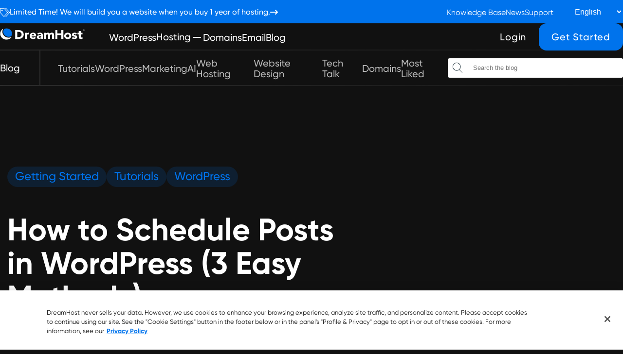

--- FILE ---
content_type: text/html; charset=UTF-8
request_url: https://www.dreamhost.com/blog/how-to-schedule-posts-in-wordpress/
body_size: 84292
content:


<!doctype html> <html lang="en-US"> <head> <script
src="https://cdn.cookielaw.org/consent/fd6bc21f-248a-4fde-ab0c-d77366db0778/otSDKStub.js"
data-language="en"
type="text/javascript"
charset="UTF-8"
data-domain-script="fd6bc21f-248a-4fde-ab0c-d77366db0778"
></script> <script
type="text/javascript"
>
function OptanonWrapper() {}
</script> <meta charset="UTF-8"> <meta name="viewport" content="width=device-width, initial-scale=1.0, maximum-scale=5.0" /> <link rel="profile" href="https://gmpg.org/xfn/11"> <link rel="icon" href="https://www.dreamhost.com/blog/wp-content/themes/blog2018/assets/img/favicon.png"> <link href="https://www.dreamhost.com/blog/wp-content/themes/blog2018/touch.png" rel="apple-touch-icon-precomposed"> <style type="text/css"> @font-face { font-family: 'Gilroy'; src: url([data-uri]) format('woff2'); font-weight: normal; font-style: normal; } @font-face { font-family: 'Gilroy'; src: url([data-uri]) format('woff2'); font-weight: normal; font-style: italic; } @font-face { font-family: 'Gilroy'; src: url([data-uri]) format('woff2'); font-weight: 500; font-style: normal; } @font-face { font-family: 'Gilroy'; src: url([data-uri]) format('woff2'); font-weight: 700; font-style: normal; }</style> <meta name='robots' content='index, follow, max-image-preview:large, max-snippet:-1, max-video-preview:-1' /> <style>img:is([sizes="auto" i], [sizes^="auto," i]) { contain-intrinsic-size: 3000px 1500px }</style> <link rel="alternate" href="https://www.dreamhost.com/blog/how-to-schedule-posts-in-wordpress/" hreflang="x-default" /> <link rel="alternate" href="https://www.dreamhost.com/blog/how-to-schedule-posts-in-wordpress/" hreflang="en" /> <link rel="alternate" href="https://www.dreamhost.com/blog/es/como-programar-posts-en-wordpress/" hreflang="es" /> <!-- This site is optimized with the Yoast SEO Premium plugin v26.3 (Yoast SEO v26.3) - https://yoast.com/wordpress/plugins/seo/ --> <title>How to Schedule Posts in WordPress - DreamHost</title> <meta name="description" content="Discover how scheduling your WordPress posts in advance can help you manage your workload while also keeping your blog fresh, then learn three ways to easily do this yourself!" /> <link rel="canonical" href="https://www.dreamhost.com/blog/how-to-schedule-posts-in-wordpress/" /> <meta property="og:locale" content="en_US" /> <meta property="og:locale:alternate" content="es_MX" /> <meta property="og:locale:alternate" content="uk_UA" /> <meta property="og:locale:alternate" content="ru_RU" /> <meta property="og:locale:alternate" content="pt_PT" /> <meta property="og:locale:alternate" content="pl_PL" /> <meta property="og:locale:alternate" content="de_DE" /> <meta property="og:locale:alternate" content="nl_NL" /> <meta property="og:locale:alternate" content="fr_FR" /> <meta property="og:locale:alternate" content="it_IT" /> <meta property="og:type" content="article" /> <meta property="og:title" content="How to Schedule Posts in WordPress (3 Easy Methods)" /> <meta property="og:description" content="Discover how scheduling your WordPress posts in advance can help you manage your workload while also keeping your blog fresh, then learn three ways to easily do this yourself!" /> <meta property="og:url" content="https://www.dreamhost.com/blog/how-to-schedule-posts-in-wordpress/" /> <meta property="og:site_name" content="DreamHost Blog" /> <meta property="article:publisher" content="https://www.facebook.com/DreamHost/" /> <meta property="article:published_time" content="2019-04-30T14:00:00+00:00" /> <meta property="article:modified_time" content="2025-05-22T01:47:01+00:00" /> <meta property="og:image" content="https://www.dreamhost.com/blog/wp-content/uploads/2019/04/f017e8d3-da71-4222-a238-c58d187d5d15_DreamHost-schedule-posts-wp.jpg" /> <meta property="og:image:width" content="900" /> <meta property="og:image:height" content="600" /> <meta property="og:image:type" content="image/jpeg" /> <meta name="author" content="Brian Glassman" /> <meta name="twitter:card" content="summary_large_image" /> <meta name="twitter:creator" content="@dreamhost" /> <meta name="twitter:site" content="@dreamhost" /> <meta name="twitter:label1" content="Written by" /> <meta name="twitter:data1" content="Brian Glassman" /> <meta name="twitter:label2" content="Est. reading time" /> <meta name="twitter:data2" content="10 minutes" /> <!-- / Yoast SEO Premium plugin. --> <link rel='dns-prefetch' href='//www.dreamhost.com' /> <link rel="alternate" type="application/rss+xml" title="DreamHost Blog &raquo; Feed" href="https://www.dreamhost.com/blog/feed/" /> <link rel="alternate" type="application/rss+xml" title="DreamHost Blog &raquo; Comments Feed" href="https://www.dreamhost.com/blog/comments/feed/" /> <style> .lazyload, .lazyloading { max-width: 100%; } </style> <link rel='stylesheet' id='dh-blog-css-global-css' href='https://www.dreamhost.com/blog/wp-content/themes/blog2018/dist/global.min.css' type='text/css' media='all' /> <link rel='stylesheet' id='dh-blog-css-single-css' href='https://www.dreamhost.com/blog/wp-content/themes/blog2018/dist/single.min.css' type='text/css' media='all' /> <link rel="https://api.w.org/" href="https://www.dreamhost.com/blog/wp-json/" /><link rel="alternate" title="JSON" type="application/json" href="https://www.dreamhost.com/blog/wp-json/wp/v2/posts/22550" /><link rel="EditURI" type="application/rsd+xml" title="RSD" href="https://www.dreamhost.com/blog/xmlrpc.php?rsd" /> <link rel='shortlink' href='https://www.dreamhost.com/blog/?p=22550' /> <link rel="alternate" title="oEmbed (JSON)" type="application/json+oembed" href="https://www.dreamhost.com/blog/wp-json/oembed/1.0/embed?url=https%3A%2F%2Fwww.dreamhost.com%2Fblog%2Fhow-to-schedule-posts-in-wordpress%2F" /> <link rel="alternate" title="oEmbed (XML)" type="text/xml+oembed" href="https://www.dreamhost.com/blog/wp-json/oembed/1.0/embed?url=https%3A%2F%2Fwww.dreamhost.com%2Fblog%2Fhow-to-schedule-posts-in-wordpress%2F&#038;format=xml" /> <!-- This site is using AdRotate v5.16 to display their advertisements - https://ajdg.solutions/ --> <!-- AdRotate CSS --> <style type="text/css" media="screen"> .g { margin:0px; padding:0px; overflow:hidden; line-height:1; zoom:1; } .g img { height:auto; } .g-col { position:relative; float:left; } .g-col:first-child { margin-left: 0; } .g-col:last-child { margin-right: 0; } @media only screen and (max-width: 480px) { .g-col, .g-dyn, .g-single { width:100%; margin-left:0; margin-right:0; } } </style> <!-- /AdRotate CSS --> <script>
			document.documentElement.className = document.documentElement.className.replace('no-js', 'js');
		</script> <style> .no-js img.lazyload { display: none; } figure.wp-block-image img.lazyloading { min-width: 150px; } .lazyload, .lazyloading { --smush-placeholder-width: 100px; --smush-placeholder-aspect-ratio: 1/1; width: var(--smush-image-width, var(--smush-placeholder-width)) !important; aspect-ratio: var(--smush-image-aspect-ratio, var(--smush-placeholder-aspect-ratio)) !important; } .lazyload, .lazyloading { opacity: 0; } .lazyloaded { opacity: 1; transition: opacity 400ms; transition-delay: 0ms; } </style> <style id="critical-css" type="text/css"> *,*::before,*::after{margin:0;padding:0;-webkit-box-sizing:border-box;box-sizing:border-box}html{line-height:1.15}article,aside,figcaption,figure,footer,header,hgroup,main,nav,section{display:block}:root{--c-brand:#0073ec;--c-brand--rgb:0,115,236;--c-brand--d:#071c26;--c-black:#000;--c-black-rgb:0,0,0;--c-black-dimmed:#111;--c-black-dimmed--rgb:17,17,17;--c-gray:#677983;--c-txt:var(--c-black-dimmed);--c-txt--l:var(--c-gray);--c-white:#fff;--c-white--rgb:255,255,255;--c-silver--l:#f4f6f9;--c-silver:#e0e4e8;--c-silver-brand:#d9eafc;--brand-font:"Gilroy",sans-serif;--font-def:var(--brand-font);--cubic-in-out:cubic-bezier(0.65,0.05,0.36,1);--tr-def:.2s var(--cubic-in-out);--vh100:calc(var(--vh, 1vh) * 100);--padding-inline:15px;--cont-w:1628px}.c{--c-ph:minmax(var(--padding-inline),1fr);display:grid;grid-template-columns:[pl] var(--c-ph) [content] min(100% - var(--padding-inline)*2,var(--cont-w)) [pr] var(--c-ph);padding-inline:var(--padding-inline)}.c>*{grid-column:content}body{font:500 24px/1.67 var(--font-def);-webkit-text-size-adjust:100%;-moz-text-size-adjust:100%;-ms-text-size-adjust:100%;text-size-adjust:100%;-webkit-font-smoothing:antialiased;-moz-osx-font-smoothing:grayscale;-webkit-font-feature-settings:"liga","dlig";font-feature-settings:"liga","dlig";display:flex;flex-direction:column;min-height:100vh;max-width:100vw;overflow-x:hidden;overflow-anchor:none;margin:0;margin:0}.main-content{flex:1 1 auto;background:var(--c-white)}::-moz-selection{background:var(--c-brand);color:var(--c-white)}::selection{background:var(--c-brand);color:var(--c-white)}.posts-grid{background:var(--c-white)}.backdrop{position:fixed;top:0;left:0;width:100vw;height:var(--vh100);background:rgba(var(--c-black-rgb),0.8);opacity:0;pointer-events:none;-webkit-transition:opacity var(--tr-def);transition:opacity var(--tr-def);z-index:5}.page--inner__content{padding-top:0;padding-bottom:80px}section{padding:80px 0}img{max-width:100%}.entry-meta{font-size:14px;font-weight:500;color:var(--c-txt--l);margin-bottom:16px;text-transform:capitalize}.container{padding-inline:15px;margin:0 auto;width:var(--cont-w)}.g-row{--cols:var(--i-cols,2);--gap:var(--i-gap,0);--gap-y:var(--i-gap-y,var(--gap));display:grid;grid-gap:var(--gap-y) var(--gap);grid-template-columns:repeat(var(--cols),minmax(0,1fr))}h1,h2,h3,h4,h5,h6{font-family:var(--font-def);color:var(--c-black-dimmed);font-weight:700}p{color:var(--c-txt);letter-spacing:-0.01em}p.p--md{font-size:20px}p.p--sm{font-size:16px}h1,h2.hero-title,h2.h2--lg{font-size:88px;line-height:1.09}h1.h1--md{font-size:66px}h1.h1--xlg{font-size:112px;line-height:1}h1.h1--sm{font-size:64px}.sec-title{font-size:64px;font-weight:700;line-height:1.3;margin-bottom:.4em}h2{font-size:64px}h2.h2--md{font-size:48px}h3{font-size:32px;line-height:1.25}h3.h3--lg{font-size:41px;font-weight:500;line-height:1}body:not(.js--collapsible-loaded) .collapsible__content{height:0;overflow:hidden}body:not(.js--collapsible-loaded) .collapsible[data-initially-open]>.collapsible__content{height:auto;visibility:visible}.collapsible{max-width:100%}.collapsible__content{visibility:hidden;overflow:hidden;height:0}.collapsible__content__inner{display:flex;flex-direction:column}.collapsible.active>.collapsible__content,.collapsible.transition>.collapsible__content,.collapsible[data-initially-open]>.collapsible__content{height:auto;visibility:visible}.collapsible{--transition:all var(--collapsible-duration) ease-in-out;--chevronC:var(--c-white);--chevronW:9px;--chevronH:2px;--chevronT:-3px;--chevronRotate:-40deg}.collapsible:not(.active),.collapsible.transition-backwards{--chevronRotate:40deg;--chevronT:2px}.collapsible.transition-forwards{--chevronRotate:-40deg;--chevronT:-3px}.collapsible:not(.active):not(.transition) .collapsible__content,.collapsible.transition-backwards .collapsible__content{pointer-events:none}.collapsible.active .collapsible__content,.collapsible.transition-forwards .collapsible__content{pointer-events:all}.collapsible__trigger{position:relative;display:flex;justify-content:center;align-items:center;-webkit-user-select:none;-moz-user-select:none;-ms-user-select:none;user-select:none;z-index:1;border:0;cursor:pointer}.collapsible__trigger a{display:block}.collapsible__trigger a .chevron{position:absolute}.collapsible__trigger .chevron,.collapsible__trigger+.chevron{display:flex;margin-left:auto;position:relative;height:20px;width:25px;padding:0;background:rgba(0,0,0,0);-webkit-box-shadow:none !important;box-shadow:none !important;border:none !important;outline:none !important;cursor:pointer}.collapsible__trigger .chevron:before,.collapsible__trigger .chevron:after,.collapsible__trigger+.chevron:before,.collapsible__trigger+.chevron:after{content:"";position:absolute;top:50%;left:calc(50% - var(--chevronW) + var(--chevronH)*.5 - .5px);width:var(--chevronW);height:var(--chevronH);background:var(--chevronC);border-radius:9999px;-webkit-transform-origin:right;transform-origin:right;translate:0 var(--chevronT);rotate:var(--chevronRotate);-webkit-transition:var(--transition);transition:var(--transition)}.collapsible__trigger .chevron:after,.collapsible__trigger+.chevron:after{-webkit-transform-origin:left;transform-origin:left;translate:0 var(--chevronT);rotate:calc(var(--chevronRotate)*-1);left:calc(50% - var(--chevronW) + var(--chevronW) - var(--chevronH)*.5 + .5px)}.collapsible__inner{padding:12px}.collapsible--absolute{position:relative}.collapsible--absolute .collapsible__content{position:absolute;top:100%}.collapsible[data-select] .collapsible__inner{display:flex;flex-direction:column;padding:0}.collapsible[data-select] .collapsible__option{height:60px;cursor:pointer}.collapsible[data-select] .collapsible__option.picked{background:rgba(255,0,0,.4)}.btn{padding:16px 24px;display:inline-flex;justify-content:center;align-items:center;line-height:1;font-size:24px;font-weight:500;border-radius:3px;border:2px solid rgba(0,0,0,0);letter-spacing:.8px;text-transform:capitalize;text-decoration:none !important;border-radius:16px;cursor:pointer;-webkit-transition:all var(--tr-def);transition:all var(--tr-def)}.btn--sm{padding:12px 16px;font-size:16px}.btn--round{border-radius:50px}.btn--brand{background:var(--c-brand);color:var(--c-white)}.btn--brand:hover{background:rgba(var(--c-brand--rgb),0.8)}.btn--white-outline{background:rgba(0,0,0,0);border-color:var(--c-white);color:var(--c-white)}.btn--white-outline:hover{background:var(--c-white);color:var(--c-black-dimmed)}.btn--ghost{color:var(--c-white)}.btn--ghost:hover{color:var(--c-brand)}.btn--ghost--brand{color:var(--c-brand)}.btn--ghost--brand:hover{background:var(--c-brand);border-color:var(--c-brand);color:var(--c-white)}.search-form-wrap{position:relative;margin-left:auto}.search-form-wrap .search-form{display:flex;align-items:center;border-radius:4px;overflow:hidden;background:var(--c-white);padding-block:3px}.search-form-wrap .search-form label{margin:0;display:flex}.search-form-wrap .search-form [type=search]{width:320px;height:40px;padding-left:12px;border:0}.search-form-wrap .search-form [type=submit]{width:40px;height:40px;font-size:0;background:rgba(0,0,0,0);border:0;cursor:pointer;-webkit-transition:all var(--tr-def);transition:all var(--tr-def)}.search-form-wrap .search-form [type=submit]:hover{opacity:.8}.search-form-toggle{display:none}.search-form input:focus{outline-color:rgba(var(--c-brand--rgb),0.5)}body.js-searchFormisOpen .header__btm__menu-items-wrap{overflow-x:hidden}body.js-searchFormisOpen .header__btm__menu-items-wrap [data-nav-link-trigger]:before{display:none}body.js-searchFormisOpen .header .search-form-toggle .search-open{opacity:0;translate:30px 0}body.js-searchFormisOpen .header .search-form-toggle .search-close{opacity:1;translate:-10px 0}body.js-searchFormisOpen .header .search-form{opacity:1;pointer-events:all}body{--header-top-height:48px;--header-main-height:88px;--header-btm-height:75px;--header-translate-y:0;--header-cont-padd-hor:32px;--header-menu-items-gap:30px;--header-navbar-nav-translate-y:-2px;--body-padd-top:calc(var(--header-top-height) + var(--header-main-height) + var(--header-btm-height));--top-menu-fz:16px;--top-menu-gap:40px;background:var(--c-black-dimmed);padding-top:var(--body-padd-top)}.header{z-index:6;position:fixed;top:0;left:0;width:100%;background:var(--c-black-dimmed);translate:0 var(--header-translate-y);-webkit-box-shadow:none;box-shadow:none;-webkit-transition:all var(--tr-def);transition:all var(--tr-def)}.header .container{display:flex;align-items:center;width:100%;padding-inline:var(--header-cont-padd-hor)}.header a{text-decoration:none}.header .navbar-brand{display:inline-block;padding:0;width:174px}.header .navbar-brand svg{width:100%}.header ul{display:flex;justify-content:flex-start;align-items:center;list-style:none;padding-left:0;margin-bottom:0;gap:var(--header-menu-items-gap)}.header .nav-link{-webkit-transition:all var(--tr-def);transition:all var(--tr-def)}.header .pll-switcher-select{background:rgba(0,0,0,0);border:0;font-size:var(--top-menu-fz);margin-left:var(--top-menu-gap);outline:0;color:var(--c-white)}.header .pll-switcher-select option{color:var(--c-black-dimmed)}.header .collapsible{display:flex;align-items:center;flex-wrap:wrap;z-index:1}.header .collapsible__trigger{border:0;background:rgba(0,0,0,0);padding:0}.header .collapsible__trigger:before{content:"";position:absolute;top:100%;left:0;width:100%;height:15px;z-index:1}.header :is(.collapsible__trigger:hover,.collapsible.active,.current-menu-ancestor) .collapsible__trigger{--category-link-opacity:1;opacity:1;translate:0}.header :is(.collapsible__trigger:hover,.collapsible.active,.current-menu-ancestor) .collapsible__trigger:before{opacity:1;translate:0}.header .current-menu-ancestor .collapsible__trigger{font-weight:500}.header__top{background:var(--c-brand)}.header__top__notice{display:inline-flex;align-items:center;margin-top:2px;gap:8px;font-size:var(--top-menu-fz);color:var(--c-white)}.header__top__notice:hover{text-decoration:underline}.header__top .container{height:var(--header-top-height)}.header__top .container>div{margin-left:auto}.header__top .container>div a{font-size:var(--top-menu-fz);font-weight:400;color:var(--c-white)}.header__top ul{margin-top:-2px;gap:var(--top-menu-gap)}.header__main{--header-menu-items-gap:40px;position:relative;z-index:3}.header__main .nav-link{color:var(--c-white);font-weight:500}.header__main .nav-link:hover{color:var(--c-brand)}.header__main a{font-size:20px}.header__main__right:is(ul){gap:16px}.header__main .btn{white-space:nowrap}.header__btm{--category-link-opacity:.7;position:relative}.header__btm:before,.header__btm:after{content:"";position:absolute;left:0;height:2px;width:100%;background-image:-webkit-gradient(linear,left top,right top,from(#e4e4e4),to(rgba(228,228,228,0.21)));background-image:linear-gradient(to right,#e4e4e4,rgba(228,228,228,0.21));opacity:.13}.header__btm:before{top:0}.header__btm:after{bottom:0}.header__btm .container{height:var(--header-btm-height)}.header__btm__menu-items-wrap{flex:1}.header__btm__menu-items-wrap__inner{display:flex;align-items:center}.back-to-root{position:relative;display:inline-flex;align-items:center;height:var(--header-btm-height);padding-right:42px;font-size:20px;font-weight:500;line-height:1;color:var(--c-white);margin-right:36px;-webkit-transition:color var(--tr-def);transition:color var(--tr-def)}.back-to-root:hover{color:var(--c-brand)}.back-to-root:before{content:"";position:absolute;right:0;top:2px;width:2px;height:calc(var(--header-btm-height) - 4px);background:rgba(228,228,228,.13)}.header__btm .nav-link{position:relative;display:inline-flex;align-items:center;font-size:20px;font-weight:500;color:rgba(var(--c-white--rgb),var(--category-link-opacity))}.header__btm .nav-link:is(:hover,.active){--category-link-opacity:1}.header__btm .nav-link--0{height:calc(var(--header-btm-height) - 4px);white-space:nowrap}.header__btm .nav-link--0:before{content:"";position:absolute;bottom:-2px;left:0;width:100%;height:4px;background:var(--c-brand);opacity:0;translate:0 100%;-webkit-transition:all var(--tr-def);transition:all var(--tr-def)}.header__btm .nav-link--0:is(:hover,.active){--category-link-opacity:1}.header__btm .nav-link--0:is(:hover,.active):before{opacity:1;translate:0}.header__btm .nav-link--0.active{font-weight:500}.header .navbar{position:relative;display:flex;justify-content:flex-start;align-items:center;padding-block:17px;width:100%}.header .navbar-nav{translate:var(--header-navbar-nav-translate-y)}.header .navbar-collapse{display:flex;justify-content:space-between;align-items:center;flex:1;margin-left:50px;margin-bottom:-2px}body.jsOnScroll-header{--header-translate-y:calc((var(--header-top-height) + var(--header-main-height)) * -1)}body.jsOnScroll-header.js-header-reveal-up{--header-translate-y:0}body.jsOnScroll-header .header{-webkit-box-shadow:0 0 15px rgba(0,0,0,.3);box-shadow:0 0 15px rgba(0,0,0,.3)}body.logged-in.admin-bar .header{top:32px !important}.post-card{background:var(--c-white)}.post-card .last-updated-on+.byline{display:block}.post-card__thumb{position:relative;display:block;border-radius:16px;-webkit-box-shadow:0 1px 2px rgba(0,0,0,0);box-shadow:0 1px 2px rgba(0,0,0,0);-webkit-transition:all var(--tr-def);transition:all var(--tr-def)}.post-card__thumb .tr-img-wrap-outer{height:100%}.post-card__thumb__a{display:block;width:100%;height:100%}.post-card__thumb img{-o-object-fit:cover;object-fit:cover}.post-card__thumb:hover{translate:0 -10px;scale:1.04;-webkit-transition-duration:.15s;transition-duration:.15s;-webkit-box-shadow:0 4px 18px rgba(0,0,0,.2);box-shadow:0 4px 18px rgba(0,0,0,.2)}.post-card__thumb:hover img{-webkit-transform:scale(1.05);transform:scale(1.05)}.post-card__thumb.js-img-lazy-wrap:not(.jsLoading) .lds-ripple{display:none}.post-card__txt{padding:18px 0 0}.post-card__title{line-height:1.25;margin-bottom:12px;font-size:32px}.post-card__title a{font-weight:700;color:var(--c-brand--d);text-decoration:none;-webkit-transition:var(--tr-def);transition:var(--tr-def)}.post-card__title a:hover{color:var(--c-brand)}.post-card__excerpt{line-height:1.5;margin-bottom:0;font-weight:500;font-size:16px}.post-card .entry-meta{font-size:16px;font-weight:700;color:var(--c-txt);margin-bottom:0}.post-card .entry-meta i{font-weight:500;color:var(--c-txt);font-style:normal}.post-card .entry-meta a{color:var(--c-txt);text-decoration:none;font-weight:700}.post-card .entry-meta a:hover{text-decoration:underline}.post-card.has-excerpt .entry-meta{margin-bottom:18px}.nwsl-form{position:relative;max-width:790px;margin-inline:auto;margin-top:30px;z-index:2}.nwsl-form .messages{position:absolute;top:calc(100% + 12px);left:0;width:100%;z-index:2}.nwsl-form .message{display:flex;justify-content:center;align-items:center;text-align:center;padding:12px 20px 10px;border-radius:8px;font-size:16px;color:var(--c-black-dimmed) !important;font-weight:500;line-height:1.1;-webkit-transition:opacity var(--tr-def);transition:opacity var(--tr-def);pointer-events:none;opacity:0}.nwsl-form .message.show{opacity:1}.nwsl-form .message--success{background-color:#b1f6b1}.nwsl-form .message--error{background-color:#f6b1b1}.nwsl-form[data-state=success] .messages{top:0;height:100%}.nwsl-form[data-state=success] .message{height:100%}.nwsl-form[data-state=info] .message--error{background:#f6edb1}.nwsl-form .form-group{display:flex;justify-content:space-between;align-items:center;gap:20px}.nwsl-form label{flex:1}.nwsl-form :is(input,.btn){border-radius:16px;font-size:24px;height:72px;min-width:268px}.nwsl-form :is(input,.btn):disabled{opacity:.5;pointer-events:none}.nwsl-form input{width:100%;text-align:left;color:var(--c-black) !important;font-size:16px;font-weight:400;letter-spacing:0;background-color:var(--c-white);border:1px solid #b4bbc3;padding:20px 32px}.nwsl-form .btn :is(span,svg){-webkit-transition:all var(--tr-def);transition:all var(--tr-def)}.nwsl-form .btn svg{flex-shrink:0;margin-left:8px;-webkit-transition:translate var(--tr-def);transition:translate var(--tr-def)}.nwsl-form .btn:hover svg{translate:8px 0}.tr-img-wrap-outer{position:relative;background:var(--c-black-dimmed);z-index:1;border-radius:16px;overflow:hidden;max-width:100%;width:100%;aspect-ratio:1.5}.tr-img-wrap-outer img{position:absolute;inset:0;width:100%;height:100%;-webkit-transition:all .1s ease-in-out;transition:all .1s ease-in-out}.tr-img-wrap-outer.jsLoading{overflow:hidden}.tr-img-wrap-outer.jsLoading:before,.tr-img-wrap-outer.jsLoading:after{position:absolute;content:"";width:100%;height:100%;-webkit-transform:translateX(-200%) skewX(35deg);transform:translateX(-200%) skewX(35deg);background:#d1f3ff;background:-webkit-gradient(linear,left top,right top,from(transparent),color-stop(50%,var(--c-white)),color-stop(100%,transparent),to(var(--c-white)));background:linear-gradient(90deg,transparent 0,var(--c-white) 50%,transparent 100%,var(--c-white) 100%);-webkit-animation:image-preloader 2s ease-in-out infinite forwards;animation:image-preloader 2s ease-in-out infinite forwards}.tr-img-wrap-outer.jsLoading:after{-webkit-animation-delay:.4s;animation-delay:.4s}.tr-img-wrap-outer.jsLoading img{opacity:0}@-webkit-keyframes image-preloader{0%{opacity:1}50%{-webkit-transform:translateX(200%) skewX(35deg);transform:translateX(200%) skewX(35deg)}51%,100%{opacity:0}}@keyframes image-preloader{0%{opacity:1}50%{-webkit-transform:translateX(200%) skewX(35deg);transform:translateX(200%) skewX(35deg)}51%,100%{opacity:0}}.badge{--badge-opacity:.15;display:inline-flex;padding:8px 16px 10px;font-weight:500;border-radius:50px;background:rgba(var(--c-brand--rgb),var(--badge-opacity));font-size:24px;line-height:1;color:var(--c-brand);text-decoration:none !important}.badge--ver2{background:var(--c-silver-brand)}.badge:is(a){-webkit-transition:all var(--tr-def);transition:all var(--tr-def)}.badge:is(a):hover{--badge-opacity:.25}@media(min-width:1001px)and (width <= 1535px){.header .collapsible{translate:0 2.5px;position:relative}}@media(min-width:1001px){.header .navbar-toggler{display:none}.header .nav-item{line-height:1.1}.header .collapsible{position:relative}.header .collapsible__trigger{line-height:1.1;width:auto}.header .collapsible__content{position:absolute;top:calc(100% + 10px);background:var(--c-black-dimmed);-webkit-box-shadow:inset 0 0 0 1px rgba(228,228,228,.21),0 0 10px rgba(var(--c-black-rgb),0.3);box-shadow:inset 0 0 0 1px rgba(228,228,228,.21),0 0 10px rgba(var(--c-black-rgb),0.3);z-index:1;min-width:280px;border-radius:4px}.header .collapsible__content__inner{padding:20px 20px;display:flex;gap:10px;flex-direction:column}.header .collapsible__content__inner a{line-height:1.3}}@media(max-width:1000px){body{--header-main-height:54.72px;--header-cont-padd-hor:15px;--header-navbar-nav-translate-y:0;--header-menu-items-gap:16px}body #drift-frame-controller{z-index:4 !important}.header__top .container>div{margin-left:0}.header__main .container,.header__btm .container{padding:0}.header .header__main .navbar-nav{align-items:flex-start;gap:0;margin-bottom:40px}.header .header__main .nav-link{font-size:24px;white-space:normal;line-height:1.34}.header .header__main__right:is(ul){flex-direction:column;align-items:stretch;gap:16px;margin-left:0;width:100%;margin-top:auto}.header .header__main__right:is(ul) .btn{width:100%;font-size:20px}.header .header__main__right:is(ul) .btn--ghost{border-color:var(--c-white)}.header .header__main .collapsible{flex-direction:column;flex-wrap:wrap;align-items:flex-start}.header .header__main .collapsible__trigger{margin-right:0}.header .header__main .collapsible__content{padding-left:20px}.header .header__main .collapsible__content__inner{flex-direction:column;gap:0}.header__btm .container{position:relative}.header__btm .container:before{content:"";position:absolute;top:2px;right:50px;width:50px;height:calc(100% - 4px);pointer-events:none;background:-webkit-gradient(linear,right top,left top,from(var(--c-black-dimmed)),to(transparent));background:linear-gradient(to left,var(--c-black-dimmed),transparent);z-index:2}.back-to-root-wrap{position:relative;margin-right:0}.back-to-root-wrap:after{content:"";position:absolute;top:2px;left:100%;width:50px;height:calc(100% - 4px);pointer-events:none;background:-webkit-gradient(linear,left top,right top,from(var(--c-black-dimmed)),to(transparent));background:linear-gradient(to right,var(--c-black-dimmed),transparent);z-index:2}.header__btm .menu-item:first-of-type{padding-left:24px}.header__btm .nav-link.active{color:var(--c-brand)}.header__btm__menu-items-wrap{overflow-x:auto;margin-right:50px}.header__btm__menu-items-wrap__inner{height:60px}.header__btm .menu-categories-menu-container{padding-right:22px}.header__btm .btn{background:rgba(0,0,0,0);padding:0;margin-left:24px;font-size:16px;font-weight:500;white-space:nowrap;color:rgba(255,255,255,var(--category-link-opacity))}.header__btm .btn:hover{--category-link-opacity:1}.header .collapsible{flex-wrap:nowrap}.header .collapsible__trigger{line-height:25px;margin-right:var(--header-menu-items-gap)}.header .collapsible__trigger:before{display:none}.header .collapsible__trigger .chevron{display:none}.header .collapsible__content{height:auto !important;visibility:visible;pointer-events:all !important}.header .collapsible__content__inner{flex-direction:row;gap:var(--header-menu-items-gap)}.header .collapsible .nav-link--1{white-space:nowrap}.header .navbar-nav{flex-direction:column}.header .navbar{position:relative;padding-left:15px;padding-right:15px}.header .navbar-collapse{--main-menu-mobile-offset-top:calc(var(--header-top-height) + var(--header-main-height) - 4px);position:fixed;display:flex;flex-direction:column;align-items:flex-start;top:var(--main-menu-mobile-offset-top);right:0;width:calc(100vw - 40px);height:calc(var(--vh100) - var(--main-menu-mobile-offset-top));max-width:350px;overflow-y:auto;margin-left:0;padding:20px;background:var(--c-black-dimmed);border-left:2px solid #2d2d2d;border-top:2px solid #2d2d2d;border-bottom:2px solid #2d2d2d;translate:100% 0;opacity:0;pointer-events:none;z-index:3;-webkit-transition:translate var(--tr-def),opacity var(--tr-def);transition:translate var(--tr-def),opacity var(--tr-def)}.header .nav-link{display:block;padding:10px;flex:1;white-space:nowrap}.header .navbar-toggler{position:relative;display:flex;flex-direction:column;justify-content:space-between;width:28.5px;height:16px;background:rgba(0,0,0,0);padding:0;border:0;z-index:2;margin-left:auto}.header .navbar-toggler:focus{outline:none !important}.header .navbar-toggler:after{position:absolute;content:"";top:-17px;left:0;width:50px;height:50px}.header .navbar-toggler:hover{cursor:pointer}.header .navbar-toggler .span-icon{display:block;width:inherit;height:2px;border-radius:10px;background:var(--c-white);-webkit-transition:all var(--tr-def);transition:all var(--tr-def);-webkit-transform-origin:left;transform-origin:left}.header .navbar-toggler .span-icon:nth-of-type(2){-webkit-transform-origin:center;transform-origin:center}body.js-mob-menu-open{overflow:hidden}body.js-mob-menu-open .header .navbar-collapse{translate:0;pointer-events:all;opacity:1}body.js-mob-menu-open .header .navbar-toggler .span-icon:nth-of-type(1){rotate:45deg;translate:0}body.js-mob-menu-open .header .navbar-toggler .span-icon:nth-of-type(2){-webkit-transform:scaleX(0);transform:scaleX(0)}body.js-mob-menu-open .header .navbar-toggler .span-icon:nth-of-type(3){width:100%;rotate:-45deg;translate:0 6px}body.js-mob-menu-open .backdrop{opacity:1;pointer-events:all}}@media(width <= 1787px){:root{--cont-w:1410px}.search-form-wrap .search-form [type=search]{width:260px}}@media(width <= 1440px){:root{--cont-w:1336px}}@media(width <= 1366px){:root{--cont-w:1250px}h1.h1--xlg{font-size:96px}.sec-title{font-size:38px}.nwsl-form{margin-top:38px}.nwsl-form :is(input,.btn){font-size:20px;height:54px}.nwsl-form input{padding:10px 22px}.nwsl-form .btn{padding:0 22px}}@media(width <= 1280px){:root{--cont-w:970px}h1.h1--xlg{font-size:80px}.sec-title{font-size:32px}body{--header-top-height:36px;--header-main-height:70px;--header-btm-height:52px;--header-cont-padd-hor:20px;--header-navbar-nav-translate-y:-3px;--top-menu-gap:18px;--top-menu-fz:15px}.header__main{--header-menu-items-gap:24px}.header__main .btn--ghost{padding-left:14px;padding-right:14px}.back-to-root{padding-right:20px;margin-right:24px}.header__btm .btn{padding-top:8px;padding-bottom:8px}.header .navbar-collapse{margin-left:30px}.post-card__title{font-size:28px;line-height:1.15}.nwsl-form :is(input,.btn){font-size:18px}.badge{font-size:20px}}@media(width <= 1000px){:root{--cont-w:737px}h1.h1--xlg{font-size:72px}.header .pll-switcher-select{margin-left:auto}.header__top__notice{display:none}.back-to-root{margin-right:0;padding-left:15px}.nwsl-form .form-group{gap:18px}.nwsl-form :is(input,.btn){min-width:200px}}@media(width <= 767px){:root{--cont-w:100%}section{padding:60px 0}.page--inner__content{padding-bottom:60px}h1.h1--xlg{font-size:64px}.sec-title{font-size:28px}body{--top-menu-fz:14px}.post-card__title{font-size:24px;line-height:1}.post-card.has-excerpt .entry-meta{margin-bottom:12px}.nwsl-form{margin-top:24px}.nwsl-form .form-group{flex-direction:column;align-items:stretch;gap:10px}.nwsl-form :is(input,.btn){height:44px;font-size:16px;border-radius:8px}}@media(width <= 991px){section{padding:70px 0}.page--inner__content{padding-bottom:70px}}@media(width <= 1090px){.search-form-wrap{position:absolute;right:0;z-index:2;width:50px}.search-form-wrap:before{content:"";position:absolute;right:100%;top:1px;width:2px;height:calc(100% - 2px);background:rgba(228,228,228,.05)}.search-form-wrap .search-form label{width:100%;padding-right:2px}.search-form-wrap .search-form [type=search]{background:rgba(0,0,0,0);color:var(--c-white);width:100%;height:40px;border-radius:8px;-webkit-box-shadow:inset 2px 2px 4px 1px rgba(0,0,0,.19);box-shadow:inset 2px 2px 4px 1px rgba(0,0,0,.19)}.search-form-toggle{display:flex;justify-content:center;align-items:center;width:50px;height:50px;overflow:hidden;border:0;outline:0;padding:0;background:rgba(0,0,0,0);cursor:pointer;-webkit-transition:var(--tr-def);transition:var(--tr-def)}.search-form-wrap .search-form{position:absolute;right:51px;top:1px;height:48px;width:calc(100vw - 51px - 68px);border:0;border-radius:0;z-index:1;background:#1c1b1b;opacity:0;pointer-events:none;-webkit-transition:opacity var(--tr-def);transition:opacity var(--tr-def)}.search-form-wrap .search-form [type=submit] path{fill:none;stroke:var(--c-white);stroke-width:1px}.search-form-wrap .search-form-toggle .search-close,.search-form-wrap .search-form-toggle .search-open{display:block}.search-form-wrap .search-form-toggle .search-close{width:18px;translate:30px 0;-webkit-transition:all var(--tr-def);transition:all var(--tr-def);opacity:0}.search-form-wrap .search-form-toggle .search-open{width:20px;translate:9px 0;opacity:1;-webkit-transition:all var(--tr-def);transition:all var(--tr-def)}.search-form-wrap .search-form-toggle svg{width:100%;height:22px}.search-form-wrap .search-form-toggle:hover{opacity:.8}}@media(width <= 1535px){.search-form-wrap .search-form{padding-block:0}.search-form-wrap .search-form [type=search]{width:200px;height:30px}body{--header-main-height:70px;--header-btm-height:62px;--header-menu-items-gap:24px}.header__main a{font-size:16px}.header__main__right:is(ul){gap:0}.header__main__right:is(ul) .header-cta--get-started{padding:12px 16px}.back-to-root{font-size:16px}.header__btm .nav-link{font-size:16px}.header .navbar{padding-block:10px}}@media(width <= 340px){body{--top-menu-gap:14px}}@media(width <= 575px){.post-card__txt .post-card__title a{font-size:18px}}@media(width <= 790px){.badge{font-size:16px}} </style> <style id="critical-template-css" type="text/css"> body.single{--sticky-aside-offset-top:calc(var(--header-top-height) + var(--header-main-height) + var(--header-btm-height))}body.single .syntaxhighlighter table td.code .container{flex-direction:column}.single{--share-w:45px;--share-space:58px;--aside-w:484px;--aside-space:134px;--aside-article-title-fz:20px;--aside-article-img-size:96;--dh-block-padding-hor:96px}.hero--single{background:var(--c-black-dimmed);padding:132px 0 126px}.hero--single *{color:var(--c-white)}.hero--single img{-o-object-fit:cover;object-fit:cover}.hero--single h1{margin-bottom:46px;word-wrap:break-word;overflow-wrap:break-word;-ms-hyphens:auto;hyphens:auto}.hero--single__meta{font-size:20px}.hero--single .inner{display:flex;gap:32px}.hero--single .cell1{display:flex;flex-direction:column}.hero--single .cell2{width:42.6789%;flex-shrink:0}.hero--single__top{display:flex;flex-direction:column;gap:20px;margin-bottom:54px}.hero--single__top time{font-size:24px;line-height:1.1;font-weight:700}.hero--single .post-categories{margin-top:0;padding:0}.hero--single .post-categories a{--badge-opacity:.15;background:rgba(var(--c-brand--rgb),var(--badge-opacity));font-weight:500;padding:8px 16px 10px;font-size:24px;line-height:1;color:var(--c-brand);margin:0;-webkit-transition:all var(--tr-def);transition:all var(--tr-def)}.hero--single .post-categories a:hover{--badge-opacity:.25}@media(width <= 1787px){.single{--aside-w:374px;--aside-space:64px;--aside-article-title-fz:16px;--aside-article-img-size:86;--share-space:38px;--dh-block-padding-hor:86px}}@media(width <= 1366px){.single{--aside-w:290px;--aside-space:54px;--aside-article-img-size:70;--share-space:24px;--dh-block-padding-hor:66px}}@media(width <= 1280px){.single{--aside-space:40px;--dh-block-padding-hor:40px}.hero--single h1,.hero--single h1.h1--sm{font-size:54px}.hero--single__meta{font-size:18px}.hero--single__top{margin-bottom:34px}.hero--single__top time{font-size:20px}.hero--single .post-categories a{font-size:20px}}@media(width <= 1000px){.single{--aside-space:calc(var(--share-w) + var(--share-space));--aside-w:calc(100% - var(--aside-space))}.hero--single h1,.hero--single h1.h1--sm{font-size:46px}}@media(width <= 767px){.single{--share-w:100%;--share-space:0;--aside-w:100%;--dh-block-padding-hor:28px}.hero--single{padding:50px 0 60px}.hero--single .inner{flex-direction:column-reverse}.hero--single .cell2{width:100%}}@media(width <= 1440px){.hero--single{padding:70px 0 80px}.hero--single h1,.hero--single h1.h1--sm{font-size:64px}}@media(width <= 400px){.hero--single h1,.hero--single h1.h1--sm{font-size:42px}}@media(width <= 790px){.hero--single__top time{font-size:16px}.hero--single .post-categories a{font-size:16px}} </style> <script type="application/ld+json">{"@context":"https://schema.org","@type":"Corporation","name":"DreamHost","url":"https://www.dreamhost.com","logo":"https://www.dreamhost.com/blog/wp-content/themes/blog2018/assets/svg/logo.svg","sameAs":["https://www.facebook.com/DreamHost/","https://twitter.com/dreamhost","https://www.instagram.com/dreamhost/","https://www.youtube.com/user/dreamhostusa","https://www.linkedin.com/company/dreamhost","https://www.dreamhost.com"]}</script><script type="application/ld+json">{"@context":"https://schema.org","@type":"Article","headline":"How to Schedule Posts in WordPress (3 Easy Methods)","description":"Publishing posts to your blog on a regular basis is essential. However, several issues might get in the way of consistent and optimized publishing, such as a full workload, trouble posting during high-traffic periods, or even the decision to take a vacation. Even expert bloggers&nbsp;need a little ...","image":"https://www.dreamhost.com/blog/wp-content/uploads/2019/04/f017e8d3-da71-4222-a238-c58d187d5d15_DreamHost-schedule-posts-wp.jpg","author":{"@type":"Person","name":"Brian Glassman","url":"https://www.dreamhost.com/blog/author/brian/"},"publisher":{"@type":"Corporation","name":"DreamHost","logo":{"@type":"ImageObject","url":"/home/wp_4zctj3/dhblog.dream.press/blog/wp-content/themes/blog2018/assets/svg/logo.svg"}},"datePublished":"2019-04-30T07:00:00-07:00","dateModified":"2025-05-21T18:47:01-07:00","mainEntityOfPage":{"@type":"WebPage","@id":"https://www.dreamhost.com/blog/how-to-schedule-posts-in-wordpress/"}}</script><link rel="preconnect" href="https://analytics.google.com" crossorigin><link rel="preload" as="image" href="https://www.dreamhost.com/blog/wp-content/smush-webp/2019/04/f017e8d3-da71-4222-a238-c58d187d5d15_DreamHost-schedule-posts-wp-730x487.jpg.webp"><link rel="preload" as="image" href="https://www.dreamhost.com/blog/wp-content/smush-webp/2019/04/f017e8d3-da71-4222-a238-c58d187d5d15_DreamHost-schedule-posts-wp.jpg.webp"> <!-- Google Tag Manager --> <script
>(function(w,d,s,l,i){w[l]=w[l]||[];w[l].push({'gtm.start':
new Date().getTime(),event:'gtm.js'});var f=d.getElementsByTagName(s)[0],
j=d.createElement(s),dl=l!='dataLayer'?'&l='+l:'';j.async=true;j.src=
'https://www.googletagmanager.com/gtm.js?id='+i+dl;f.parentNode.insertBefore(j,f);
})(window,document,'script','dataLayer','GTM-T8CK8K4');</script> <!-- End Google Tag Manager --> <script type="text/javascript">
	var dh_api_base = "https://dhblog.dream.press/blog/wp-json/wp/v2/dh/v1";
	var tr_theme_url = "https://www.dreamhost.com/blog/wp-content/themes/blog2018";
	var tr_site_url = "https://www.dreamhost.com/blog/";
	var dh_current_lang = "en";
	var dh_current_lang_locale = "en_US";
</script> </head> <body class="wp-singular post-template-default single single-post postid-22550 single-format-standard wp-theme-blog2018 no-sidebar"> <!-- Google Tag Manager (noscript) --> <noscript><iframe data-src="https://www.googletagmanager.com/ns.html?id=GTM-T8CK8K4" height="0" width="0" style="display:none;visibility:hidden" src="[data-uri]" class="lazyload" data-load-mode="1"></iframe></noscript> <!-- End Google Tag Manager (noscript) --> <header class="header"> <div class="header__top"> <div class="container"> <a href='/offers/free-website/' class='header__top__notice' class="header__top__notice" > <svg width="20" height="19" viewBox="0 0 9 8" fill="none" xmlns="http://www.w3.org/2000/svg"> <g clip-path="url(#fa-tags-header)"> <path d="M8.8023 4.59098L5.93189 7.78033C5.66827 8.07323 5.24088 8.07322 4.9773 7.78033L4.95233 7.75259L5.27053 7.39905L5.29549 7.42678C5.38342 7.52448 5.52589 7.52433 5.61368 7.42678L8.48409 4.23744C8.57181 4.13995 8.57181 3.98136 8.48409 3.88389L5.5045 0.573219C5.48365 0.549931 5.45886 0.531469 5.43155 0.518901C5.40424 0.506333 5.37496 0.499909 5.3454 0.5H5.07049L4.62049 0H5.3454C5.52442 1.04012e-06 5.6961 0.0790194 5.82269 0.219672L8.80228 3.53033C9.0659 3.82322 9.0659 4.29809 8.8023 4.59098ZM3.54541 0.5H0.675C0.550941 0.5 0.45 0.612156 0.45 0.75V3.93934C0.45 4.00612 0.4734 4.06891 0.515897 4.11613L3.49549 7.42678C3.58342 7.52448 3.72589 7.52433 3.81368 7.42678L6.68409 4.23744C6.77181 4.13995 6.77181 3.98136 6.68409 3.88389L3.7045 0.573219C3.68366 0.549933 3.65886 0.531472 3.63155 0.518904C3.60425 0.506336 3.57497 0.499911 3.54541 0.5ZM3.54541 0C3.72443 1.04012e-06 3.89612 0.0790194 4.0227 0.219672L7.0023 3.53033C7.2659 3.82322 7.2659 4.29809 7.0023 4.59098L4.13189 7.78033C3.86827 8.07323 3.44088 8.07322 3.1773 7.78033L0.197705 4.46967C0.0711174 4.32902 9.36107e-07 4.13826 0 3.93934L0 0.75C0 0.335781 0.302203 0 0.675 0H3.54541ZM2.025 1.9375C1.86992 1.9375 1.74375 2.07769 1.74375 2.25C1.74375 2.42231 1.86992 2.5625 2.025 2.5625C2.18008 2.5625 2.30625 2.42231 2.30625 2.25C2.30625 2.07769 2.18008 1.9375 2.025 1.9375ZM2.025 1.5C2.3978 1.5 2.7 1.83578 2.7 2.25C2.7 2.66422 2.3978 3 2.025 3C1.6522 3 1.35 2.66422 1.35 2.25C1.35 1.83578 1.6522 1.5 2.025 1.5Z" fill="white"></path> </g> <defs> <clipPath id="fa-tags-header"> <rect width="9" height="8" fill="white"></rect> </clipPath> </defs> </svg> Limited Time! We will build you a website when you buy 1 year of hosting. <svg xmlns="http://www.w3.org/2000/svg" viewBox="0 0 512 512" width="16" height="16"><path fill="white" d="M502.6 278.6c12.5-12.5 12.5-32.8 0-45.3l-128-128c-12.5-12.5-32.8-12.5-45.3 0s-12.5 32.8 0 45.3L402.7 224 32 224c-17.7 0-32 14.3-32 32s14.3 32 32 32l370.7 0-73.4 73.4c-12.5 12.5-12.5 32.8 0 45.3s32.8 12.5 45.3 0l128-128z"></path></svg> </a> <div> <ul> <li> <a href="https://help.dreamhost.com/hc/en-us/" > Knowledge Base </a> </li>  <li> <a href="/news/" > News </a> </li> <li> <a href="/support/" > Support </a> </li> </ul> </div> <select name="lang_choice_1" id="lang_choice_1" class="pll-switcher-select"> <option value="https://www.dreamhost.com/blog/how-to-schedule-posts-in-wordpress/" lang="en-US" selected='selected' data-lang="{&quot;id&quot;:0,&quot;name&quot;:&quot;English&quot;,&quot;slug&quot;:&quot;en&quot;,&quot;dir&quot;:0}">English</option> <option value="https://www.dreamhost.com/blog/es/como-programar-posts-en-wordpress/" lang="es-MX" data-lang="{&quot;id&quot;:0,&quot;name&quot;:&quot;Espa\u00f1ol&quot;,&quot;slug&quot;:&quot;es&quot;,&quot;dir&quot;:0}">Español</option> <option value="https://www.dreamhost.com/blog/uk/iak-zaplanuvati-publikatsiyi-v-wordpress-3-prostikh-sposobi-uk/" lang="uk" data-lang="{&quot;id&quot;:0,&quot;name&quot;:&quot;\u0423\u043a\u0440\u0430\u0457\u043d\u0441\u044c\u043a\u0430&quot;,&quot;slug&quot;:&quot;uk&quot;,&quot;dir&quot;:0}">Українська</option> <option value="https://www.dreamhost.com/blog/ru/kak-zaplanirovat-publikatsii-v-wordpress/" lang="ru-RU" data-lang="{&quot;id&quot;:0,&quot;name&quot;:&quot;\u0420\u0443\u0441\u0441\u043a\u0438\u0439&quot;,&quot;slug&quot;:&quot;ru&quot;,&quot;dir&quot;:0}">Русский</option> <option value="https://www.dreamhost.com/blog/pt/como-agendar-posts-no-wordpress/" lang="pt-PT" data-lang="{&quot;id&quot;:0,&quot;name&quot;:&quot;Portugu\u00eas&quot;,&quot;slug&quot;:&quot;pt&quot;,&quot;dir&quot;:0}">Português</option> <option value="https://www.dreamhost.com/blog/pl/jak-zaplanowac-posty-w-wordpress/" lang="pl-PL" data-lang="{&quot;id&quot;:0,&quot;name&quot;:&quot;Polski&quot;,&quot;slug&quot;:&quot;pl&quot;,&quot;dir&quot;:0}">Polski</option> <option value="https://www.dreamhost.com/blog/de/wie-man-beitrage-in-wordpress-plant/" lang="de-DE" data-lang="{&quot;id&quot;:0,&quot;name&quot;:&quot;Deutsch&quot;,&quot;slug&quot;:&quot;de&quot;,&quot;dir&quot;:0}">Deutsch</option> <option value="https://www.dreamhost.com/blog/nl/hoe-berichten-in-wordpress-in-te-plannen-3-gemakkelijke-methoden-nl/" lang="nl-NL" data-lang="{&quot;id&quot;:0,&quot;name&quot;:&quot;Nederlands&quot;,&quot;slug&quot;:&quot;nl&quot;,&quot;dir&quot;:0}">Nederlands</option> <option value="https://www.dreamhost.com/blog/fr/comment-programmer-des-articles-dans-wordpress-3-mthodes-faciles-fr/" lang="fr-FR" data-lang="{&quot;id&quot;:0,&quot;name&quot;:&quot;Fran\u00e7ais&quot;,&quot;slug&quot;:&quot;fr&quot;,&quot;dir&quot;:0}">Français</option> <option value="https://www.dreamhost.com/blog/it/come-pianificare-i-post-in-wordpress-3-metodi-facili-it/" lang="it-IT" data-lang="{&quot;id&quot;:0,&quot;name&quot;:&quot;Italiano&quot;,&quot;slug&quot;:&quot;it&quot;,&quot;dir&quot;:0}">Italiano</option> </select> <script type="text/javascript">
					document.getElementById( "lang_choice_1" ).addEventListener( "change", function ( event ) { location.href = event.currentTarget.value; } )
				</script> </div> </div> <div class="header__main"> <div class="container"> <nav class="navbar"> <a class="navbar-brand" href="https://dreamhost.com" aria-label="DreamHost Logo - Go to Dreamhost homepage"> <svg width="194" height="26" viewBox="0 0 194 26" fill="none" xmlns="http://www.w3.org/2000/svg"> <path d="M34.8047 3.96393H41.8189C48.6111 3.96393 54.3379 6.73442 54.3379 14.1934C54.3379 20.7574 48.7443 24.2951 42.4404 24.2951H34.8047V3.96393ZM39.466 20.118H41.9077C46.2582 20.118 49.499 18.541 49.499 13.9377C49.499 9.93114 46.1694 8.09835 42.2184 8.09835H39.466V20.118Z" fill="white"/> <path d="M56.7354 10.3148H61.2191V12.5738H61.2635C62.2402 10.8689 63.4832 9.97377 65.4365 9.97377C65.9248 9.97377 66.5019 10.0164 66.9459 10.1016V14.023C66.3244 13.8525 65.7029 13.7246 65.037 13.7246C61.6186 13.7246 61.2191 15.6 61.2191 18.4131V24.2525H56.7354V10.3148Z" fill="white"/> <path d="M82.1727 21.8656C80.7521 23.6131 78.3993 24.6361 76.0464 24.6361C71.5627 24.6361 67.9668 21.7803 67.9668 17.3049C67.9668 12.8721 71.5627 9.97377 76.0464 9.97377C80.2194 9.97377 82.8386 12.8295 82.8386 17.3049V18.6689H72.4505C72.8057 20.2885 74.0931 21.3541 75.8245 21.3541C77.2894 21.3541 78.2661 20.6295 79.0208 19.6492L82.1727 21.8656ZM78.3549 15.6852C78.3993 14.2361 77.2007 13.0426 75.6025 13.0426C73.6492 13.0426 72.5393 14.3213 72.4505 15.6852H78.3549Z" fill="white"/> <path d="M94.1591 22.5049H94.1147C93.1381 23.9967 91.3179 24.5934 89.4978 24.5934C86.7898 24.5934 84.3481 23.1016 84.3481 20.2885C84.3481 15.4721 90.4301 15.3869 94.1591 15.3869C94.1591 13.8524 92.8273 12.8721 91.2736 12.8721C89.8086 12.8721 88.5655 13.5115 87.6333 14.5344L85.236 12.1902C86.8786 10.6983 89.2758 9.93114 91.6287 9.93114C96.8671 9.93114 98.2433 12.4885 98.2433 17.1344V24.2098H94.1147V22.5049H94.1591ZM93.0493 18.1574C91.6731 18.1574 88.6099 18.2852 88.6099 20.1606C88.6099 21.1836 89.7642 21.6951 90.7408 21.6951C92.5166 21.6951 94.1591 20.8 94.1591 19.0951V18.1574H93.0493Z" fill="white"/> <path d="M101.084 10.3147H105.391V12.1902H105.435C106.012 11.082 107.477 9.93114 109.697 9.93114C111.739 9.93114 113.382 10.741 114.181 12.4459C115.246 10.6557 116.622 9.93114 118.798 9.93114C122.749 9.93114 123.947 12.6164 123.947 15.9836V24.2098H119.419V16.1115C119.419 14.8328 118.931 13.7246 117.466 13.7246C115.424 13.7246 114.758 15.1311 114.758 16.8361V24.2098H110.274V16.8787C110.274 15.8557 110.318 13.7672 108.276 13.7672C105.923 13.7672 105.568 15.5147 105.568 17.3049V24.2525H101.084V10.3147Z" fill="white"/> <path d="M126.744 3.96393H131.405V11.5082H140.461V3.96393H145.123V24.2951H140.461V15.4721H131.405V24.2525H126.744V3.96393Z" fill="white"/> <path d="M155.2 9.97377C159.684 9.97377 163.28 12.8295 163.28 17.3049C163.28 21.7377 159.684 24.6361 155.2 24.6361C150.716 24.6361 147.121 21.7803 147.121 17.3049C147.121 12.8295 150.716 9.97377 155.2 9.97377ZM155.2 20.8C157.42 20.8 158.796 19.3508 158.796 17.2623C158.796 15.1738 157.464 13.7246 155.2 13.7246C152.981 13.7246 151.604 15.1738 151.604 17.2623C151.604 19.3934 152.981 20.8 155.2 20.8Z" fill="white"/> <path d="M173.535 14.4066C172.869 13.6393 172.025 13.2131 170.916 13.2131C170.161 13.2131 169.273 13.5115 169.273 14.3639C169.273 16.4098 176.82 14.6623 176.82 19.9902C176.82 23.5279 173.224 24.5934 170.116 24.5934C168.074 24.5934 165.855 24.1246 164.39 22.718L167.098 19.8197C167.941 20.8 168.918 21.3541 170.25 21.3541C171.271 21.3541 172.292 21.0984 172.292 20.3311C172.292 18.0721 164.745 19.9902 164.745 14.6623C164.745 11.3803 167.808 9.97377 170.827 9.97377C172.736 9.97377 174.867 10.4426 176.198 11.8066L173.535 14.4066Z" fill="white"/> <path d="M188.895 13.7672H184.944V18.4131C184.944 19.9049 185.122 21.0131 187.075 21.0131C187.563 21.0131 188.496 20.9705 188.895 20.6295V24.2098C187.918 24.5508 186.809 24.6361 185.743 24.6361C182.769 24.6361 180.46 23.4426 180.46 20.4164V13.7672H177.575V10.3148H180.46V6.18033H184.944V10.3148H188.895V13.7672Z" fill="white"/> <path d="M26.7695 19.6066C24.5942 20.7574 22.1082 21.3967 19.4446 21.3541C11.5425 21.1836 5.32741 15.0885 5.46059 7.67214C5.50499 5.15738 6.30407 2.81312 7.63588 0.852463C3.41849 3.11148 0.532904 7.33115 0.444116 12.2328C0.266542 19.6066 6.52604 25.7443 14.3837 25.9148C19.6222 26 24.1947 23.4853 26.7695 19.6066Z" fill="white"/> <path d="M15.2274 0.255737C13.0965 0.255737 11.0988 0.767213 9.32301 1.70492C8.21317 3.45246 7.59166 5.45574 7.50287 7.50164C7.36969 13.9377 12.8301 19.2656 19.6223 19.3934C21.6644 19.3934 23.9729 18.9246 25.7486 17.9869C26.8141 16.2393 27.4356 14.1934 27.4356 12.0197C27.5244 5.54098 22.0196 0.255737 15.2274 0.255737Z" fill="#0073EC"/> <path d="M190.449 4.04918C190.449 3.83606 190.493 3.62295 190.582 3.40983C190.671 3.19672 190.804 3.06885 190.937 2.89836C191.07 2.77049 191.248 2.64262 191.47 2.55737C191.647 2.47213 191.869 2.4295 192.091 2.4295C192.313 2.4295 192.535 2.47213 192.713 2.55737C192.89 2.64262 193.068 2.72786 193.246 2.89836C193.379 3.02623 193.512 3.19672 193.601 3.40983C193.689 3.62295 193.734 3.79344 193.734 4.04918C193.734 4.26229 193.689 4.47541 193.601 4.68852C193.512 4.85901 193.379 5.0295 193.246 5.2C193.112 5.32787 192.935 5.45573 192.713 5.54098C192.535 5.62623 192.313 5.66885 192.091 5.66885C191.869 5.66885 191.647 5.62623 191.47 5.54098C191.292 5.45573 191.115 5.37049 190.937 5.2C190.804 5.07213 190.671 4.90164 190.582 4.68852C190.493 4.47541 190.449 4.26229 190.449 4.04918ZM190.759 4.04918C190.759 4.21967 190.804 4.43278 190.848 4.56065C190.937 4.73114 191.026 4.85901 191.115 4.98688C191.248 5.11475 191.381 5.2 191.559 5.28524C191.736 5.37049 191.914 5.37049 192.091 5.37049C192.269 5.37049 192.446 5.32786 192.624 5.28524C192.802 5.2 192.935 5.11475 193.068 4.98688C193.201 4.85901 193.29 4.73114 193.334 4.56065C193.423 4.39016 193.423 4.21967 193.423 4.04918C193.423 3.87868 193.379 3.66557 193.334 3.5377C193.246 3.36721 193.157 3.23934 193.068 3.11147C192.935 2.9836 192.802 2.89836 192.624 2.81311C192.446 2.72786 192.269 2.72786 192.091 2.72786C191.914 2.72786 191.736 2.77049 191.559 2.81311C191.381 2.89836 191.248 2.9836 191.115 3.11147C190.981 3.23934 190.893 3.36721 190.848 3.5377C190.759 3.66557 190.759 3.83606 190.759 4.04918ZM191.47 3.11147H192.18C192.624 3.11147 192.846 3.28196 192.846 3.62295C192.846 3.79344 192.802 3.92131 192.713 4.00655C192.624 4.0918 192.491 4.13442 192.358 4.13442L192.89 4.94426H192.58L192.047 4.13442H191.736V4.94426H191.425L191.47 3.11147ZM191.736 3.92131H192.047C192.091 3.92131 192.18 3.92131 192.224 3.92131C192.269 3.92131 192.358 3.92131 192.402 3.87868C192.446 3.87868 192.491 3.83606 192.535 3.79344C192.58 3.75082 192.58 3.70819 192.58 3.62295C192.58 3.58032 192.58 3.49508 192.535 3.45246C192.491 3.40983 192.491 3.36721 192.446 3.36721C192.402 3.36721 192.358 3.32459 192.313 3.32459C192.269 3.32459 192.224 3.32459 192.18 3.32459H191.781L191.736 3.92131Z" fill="white"/> </svg>  </a> <button class="navbar-toggler collapsed" type="button" data-toggle="collapse" aria-expanded="false" aria-label="Toggle navigation"> <span class="span-icon"></span> <span class="span-icon"></span> <span class="span-icon"></span> </button> <div id="tr-main-menu" class="navbar-collapse"> <ul class="navbar-nav"> <li class="nav-item" > <a href="/wordpress/" class="nav-link" > WordPress </a> </li> <li class="nav-item collapsible" data-hover-trigger style="--collapsible-duration: 0.3s;" > <button class="collapsible__trigger" aria-label="Toggle Dropdown" aria-expanded="false" > <a href='/hosting/' class='nav-link'> Hosting </a> <span class="chevron"></span> </button> <div class="collapsible__content" style="height: 0px;"> <div class="collapsible__content__inner"> <a href="/hosting/" class="nav-link" > Web Hosting </a> <a href="/hosting/vps/" class="nav-link" > VPS Hosting </a> <a href="/hosting/dedicated/" class="nav-link" > Dedicated Hosting </a> <a href="/cloud/" class="nav-link" > Cloud Hosting </a> </div> </div> </li> <li class="nav-item" > <a href="/domains/" class="nav-link" > Domains </a> </li> <li class="nav-item" > <a href="/products/email/" class="nav-link" > Email </a> </li> <li class="nav-item" > <a href="/blog/" class="nav-link" > Blog </a> </li> </ul> <ul class="header__main__right"> <li> <a href="https://panel.dreamhost.com/" class="btn btn--ghost header-cta--login" > Login </a> </li> <li> <a href="/hosting/" class="btn btn--brand header-cta--get-started" > Get Started </a> </li> </ul> </div> </nav> </div> </div> <div class="header__btm"> <div class="container"> <div class="back-to-root-wrap"> <a class="back-to-root" href="/blog/"> Blog </a> </div> <div class="header__btm__menu-items-wrap"> <div class="header__btm__menu-items-wrap__inner"> <div class="menu-categories-menu-container"><ul id="menu-categories-menu" class="menu"><li id="menu-item-21162" class="menu-item menu-item-type-taxonomy menu-item-object-category current-post-ancestor current-menu-parent current-post-parent menu-item-21162 nav-item" ><a href="https://www.dreamhost.com/blog/category/tutorials/" class="nav-link">Tutorials</a></li> <li id="menu-item-45871" class="menu-item menu-item-type-taxonomy menu-item-object-category current-post-ancestor current-menu-parent current-post-parent menu-item-45871 nav-item" ><a href="https://www.dreamhost.com/blog/category/wordpress/" class="nav-link">WordPress</a></li> <li id="menu-item-45879" class="menu-item menu-item-type-taxonomy menu-item-object-category menu-item-45879 nav-item" ><a href="https://www.dreamhost.com/blog/category/marketing/" class="nav-link">Marketing</a></li> <li id="menu-item-58214" class="menu-item menu-item-type-taxonomy menu-item-object-category menu-item-58214 nav-item" ><a href="https://www.dreamhost.com/blog/category/ai/" class="nav-link">AI</a></li> <li id="menu-item-21164" class="menu-item menu-item-type-taxonomy menu-item-object-category menu-item-21164 nav-item" ><a href="https://www.dreamhost.com/blog/category/web-hosting/" class="nav-link">Web Hosting</a></li> <li id="menu-item-45880" class="menu-item menu-item-type-taxonomy menu-item-object-category menu-item-45880 nav-item" ><a href="https://www.dreamhost.com/blog/category/website-design/" class="nav-link">Website Design</a></li> <li id="menu-item-24513" class="menu-item menu-item-type-taxonomy menu-item-object-category menu-item-24513 nav-item" ><a href="https://www.dreamhost.com/blog/category/everything-dreamhost/tech-talk/" class="nav-link">Tech Talk</a></li> <li id="menu-item-21170" class="menu-item menu-item-type-taxonomy menu-item-object-category menu-item-21170 nav-item" ><a href="https://www.dreamhost.com/blog/category/domains/" class="nav-link">Domains</a></li> <li id="menu-item-46066" class="menu-item menu-item-type-post_type menu-item-object-page menu-item-46066 nav-item" ><a href="https://www.dreamhost.com/blog/most-liked/" class="nav-link">Most Liked</a></li> </ul></div> <div class="search-form-wrap"> <button class="search-form-toggle" type="button" aria-label="Toggle Search Form"> <span class="search-open"> <svg width="32" viewBox="0 0 20 21" version="1.1" xmlns="http://www.w3.org/2000/svg" xmlns:xlink="http://www.w3.org/1999/xlink" > <path fill="none" stroke="#ffffff" stroke-width="1" d="M8.26077977,16.5215595 C10.1146727,16.5215595 11.8703058,15.9102618 13.3094205,14.7937522 L19.257182,20.7415137 C19.3423985,20.8267301 19.4537016,20.8693384 19.5650047,20.8693384 C19.6763079,20.8693384 19.787611,20.8267301 19.8728275,20.7423832 C20.0423908,20.5728199 20.0423908,20.2971707 19.8728275,20.1276073 L13.9711525,14.2259323 C14.0146303,14.1841937 14.0615863,14.1476723 14.1050641,14.1050641 C15.663308,12.545081 16.5215595,10.470321 16.5215595,8.26077977 C16.5215595,3.70604667 12.8155129,0 8.26077977,0 C3.70604667,0 0,3.70604667 0,8.26077977 C0,12.8155129 3.70604667,16.5215595 8.26077977,16.5215595 L8.26077977,16.5215595 Z M8.26077977,0.869555766 C12.3363876,0.869555766 15.6520038,4.1851719 15.6520038,8.26077977 C15.6520038,10.23728 14.884186,12.0946511 13.4894186,13.4894186 C12.0946511,14.884186 10.23728,15.6520038 8.26077977,15.6520038 C4.1851719,15.6520038 0.869555766,12.3363876 0.869555766,8.26077977 C0.869555766,4.1851719 4.1851719,0.869555766 8.26077977,0.869555766 L8.26077977,0.869555766 Z"></path> </svg> </span> <span class="search-close"> <svg xmlns="http://www.w3.org/2000/svg" xmlns:xlink="http://www.w3.org/1999/xlink" width="24" version="1.1" viewBox="0 0 64 64" enable-background="new 0 0 64 64" > <path fill="#ffffff" d="M28.941,31.786L0.613,60.114c-0.787,0.787-0.787,2.062,0,2.849c0.393,0.394,0.909,0.59,1.424,0.59 c0.516,0,1.031-0.196,1.424-0.59l28.541-28.541l28.541,28.541c0.394,0.394,0.909,0.59,1.424,0.59c0.515,0,1.031-0.196,1.424-0.59 c0.787-0.787,0.787-2.062,0-2.849L35.064,31.786L63.41,3.438c0.787-0.787,0.787-2.062,0-2.849c-0.787-0.786-2.062-0.786-2.848,0 L32.003,29.15L3.441,0.59c-0.787-0.786-2.061-0.786-2.848,0c-0.787,0.787-0.787,2.062,0,2.849L28.941,31.786z"/> </svg> </span> </button> <form id="searchform" method="get" class="search-form" action="/blog/"> <button type="submit" class="search-submit" aria-label="Search"> <svg width="20px" height="21px" viewBox="0 0 20 21" version="1.1" xmlns="http://www.w3.org/2000/svg" xmlns:xlink="http://www.w3.org/1999/xlink" > <path fill="#071c26" d="M8.26077977,16.5215595 C10.1146727,16.5215595 11.8703058,15.9102618 13.3094205,14.7937522 L19.257182,20.7415137 C19.3423985,20.8267301 19.4537016,20.8693384 19.5650047,20.8693384 C19.6763079,20.8693384 19.787611,20.8267301 19.8728275,20.7423832 C20.0423908,20.5728199 20.0423908,20.2971707 19.8728275,20.1276073 L13.9711525,14.2259323 C14.0146303,14.1841937 14.0615863,14.1476723 14.1050641,14.1050641 C15.663308,12.545081 16.5215595,10.470321 16.5215595,8.26077977 C16.5215595,3.70604667 12.8155129,0 8.26077977,0 C3.70604667,0 0,3.70604667 0,8.26077977 C0,12.8155129 3.70604667,16.5215595 8.26077977,16.5215595 L8.26077977,16.5215595 Z M8.26077977,0.869555766 C12.3363876,0.869555766 15.6520038,4.1851719 15.6520038,8.26077977 C15.6520038,10.23728 14.884186,12.0946511 13.4894186,13.4894186 C12.0946511,14.884186 10.23728,15.6520038 8.26077977,15.6520038 C4.1851719,15.6520038 0.869555766,12.3363876 0.869555766,8.26077977 C0.869555766,4.1851719 4.1851719,0.869555766 8.26077977,0.869555766 L8.26077977,0.869555766 Z"></path> </svg> Search ... </button> <label> <input type="search" class="search-field" placeholder="Search the blog" value="" name="s" /> </label> </form> </div> </div> </div> </div> </div> </header> <main class="main-content" id="page-top"> <section class="c hero hero--single"> <div class="inner"> <div class="cell1"> <div class="hero--single__top"> <ul class="post-categories"> <li><a href="https://www.dreamhost.com/blog/category/wordpress/getting-started/" rel="category tag">Getting Started</a></li> <li><a href="https://www.dreamhost.com/blog/category/tutorials/" rel="category tag">Tutorials</a></li> <li><a href="https://www.dreamhost.com/blog/category/wordpress/" rel="category tag">WordPress</a></li></ul> </div> <h1 class="h1--sm"> How to Schedule Posts in WordPress (3 Easy Methods) </h1> <div class="hero--single__meta"> Published: <time class="entry-date published" datetime="2019-04-30T07:00:00-07:00">April 30, 2019</time> <span>by</span> <a href="https://www.dreamhost.com/blog/author/brian/">Brian Glassman</a> </div> </div> <div class="cell2"> <div class="tr-img-wrap-outer"><img data-skip-lazy class="" src="https://www.dreamhost.com/blog/wp-content/smush-webp/2019/04/f017e8d3-da71-4222-a238-c58d187d5d15_DreamHost-schedule-posts-wp-730x487.jpg.webp" srcset="https://www.dreamhost.com/blog/wp-content/smush-webp/2019/04/f017e8d3-da71-4222-a238-c58d187d5d15_DreamHost-schedule-posts-wp-730x487.jpg.webp 1x, https://www.dreamhost.com/blog/wp-content/smush-webp/2019/04/f017e8d3-da71-4222-a238-c58d187d5d15_DreamHost-schedule-posts-wp.jpg.webp 2x" alt="How to Schedule Posts in WordPress (3 Easy Methods) thumbnail" /></div> </div> </div> </section> <section class="c single__wrap"> <div class="inner"> <article class="single__content"> <div class="single__share"> <div class="single__share__box"> <a title="Share viaEmail" target="_blank" rel="noopener noreferrer" aria-label="Share this article via Email" href="mailto:?subject=I wanted you to see this: How to Schedule Posts in WordPress (3 Easy Methods)&amp;amp;body=https://www.dreamhost.com/blog/how-to-schedule-posts-in-wordpress/"> <svg xmlns="http://www.w3.org/2000/svg" viewBox="0 0 512 512" width="32"><path d="M48 64C21.5 64 0 85.5 0 112c0 15.1 7.1 29.3 19.2 38.4L236.8 313.6c11.4 8.5 27 8.5 38.4 0L492.8 150.4c12.1-9.1 19.2-23.3 19.2-38.4c0-26.5-21.5-48-48-48H48zM0 176V384c0 35.3 28.7 64 64 64H448c35.3 0 64-28.7 64-64V176L294.4 339.2c-22.8 17.1-54 17.1-76.8 0L0 176z"/></svg> </a> <a title="Share viaTwitter" target="_blank" rel="noopener noreferrer" aria-label="Share this article via Twitter" href="https://twitter.com/intent/tweet?text=How to Schedule Posts in WordPress (3 Easy Methods)&amp;url=https://www.dreamhost.com/blog/how-to-schedule-posts-in-wordpress/"> <svg width="32" viewBox="0 0 1200 1227" width="20" xmlns="http://www.w3.org/2000/svg"><path d="M714.163 519.284L1160.89 0H1055.03L667.137 450.887L357.328 0H0L468.492 681.821L0 1226.37H105.866L515.491 750.218L842.672 1226.37H1200L714.137 519.284H714.163ZM569.165 687.828L521.697 619.934L144.011 79.6944H306.615L611.412 515.685L658.88 583.579L1055.08 1150.3H892.476L569.165 687.854V687.828Z" fill="white"></path></svg> </a> <a title="Share viaLinkedin" target="_blank" rel="noopener noreferrer" aria-label="Share this article via Linkedin" href="https://www.linkedin.com/cws/share?url=https://www.dreamhost.com/blog/how-to-schedule-posts-in-wordpress/"> <svg xmlns="http://www.w3.org/2000/svg" viewBox="0 0 448 512" width="32"><path d="M416 32H31.9C14.3 32 0 46.5 0 64.3v383.4C0 465.5 14.3 480 31.9 480H416c17.6 0 32-14.5 32-32.3V64.3c0-17.8-14.4-32.3-32-32.3zM135.4 416H69V202.2h66.5V416zm-33.2-243c-21.3 0-38.5-17.3-38.5-38.5S80.9 96 102.2 96c21.2 0 38.5 17.3 38.5 38.5 0 21.3-17.2 38.5-38.5 38.5zm282.1 243h-66.4V312c0-24.8-.5-56.7-34.5-56.7-34.6 0-39.9 27-39.9 54.9V416h-66.4V202.2h63.7v29.2h.9c8.9-16.8 30.6-34.5 62.9-34.5 67.2 0 79.7 44.3 79.7 101.9V416z"/></svg> </a> <a title="Share viaPinterest" target="_blank" rel="noopener noreferrer" aria-label="Share this article via Pinterest" href="http://pinterest.com/pin/create/link/?url=https://www.dreamhost.com/blog/how-to-schedule-posts-in-wordpress/"> <svg xmlns="http://www.w3.org/2000/svg" viewBox="0 0 512 512" width="32"><path d="M496 256c0 137-111 248-248 248-25.6 0-50.2-3.9-73.4-11.1 10.1-16.5 25.2-43.5 30.8-65 3-11.6 15.4-59 15.4-59 8.1 15.4 31.7 28.5 56.8 28.5 74.8 0 128.7-68.8 128.7-154.3 0-81.9-66.9-143.2-152.9-143.2-107 0-163.9 71.8-163.9 150.1 0 36.4 19.4 81.7 50.3 96.1 4.7 2.2 7.2 1.2 8.3-3.3.8-3.4 5-20.3 6.9-28.1.6-2.5.3-4.7-1.7-7.1-10.1-12.5-18.3-35.3-18.3-56.6 0-54.7 41.4-107.6 112-107.6 60.9 0 103.6 41.5 103.6 100.9 0 67.1-33.9 113.6-78 113.6-24.3 0-42.6-20.1-36.7-44.8 7-29.5 20.5-61.3 20.5-82.6 0-19-10.2-34.9-31.4-34.9-24.9 0-44.9 25.7-44.9 60.2 0 22 7.4 36.8 7.4 36.8s-24.5 103.8-29 123.2c-5 21.4-3 51.6-.9 71.2C65.4 450.9 0 361.1 0 256 0 119 111 8 248 8s248 111 248 248z"/></svg> </a> <a title="Share viaFacebook" target="_blank" rel="noopener noreferrer" aria-label="Share this article via Facebook" href="https://www.facebook.com/sharer/sharer.php?u=https://www.dreamhost.com/blog/how-to-schedule-posts-in-wordpress/"> <svg xmlns="http://www.w3.org/2000/svg" viewBox="0 0 512 512" width="32"><path d="M504 256C504 119 393 8 256 8S8 119 8 256c0 123.78 90.69 226.38 209.25 245V327.69h-63V256h63v-54.64c0-62.15 37-96.48 93.67-96.48 27.14 0 55.52 4.84 55.52 4.84v61h-31.28c-30.8 0-40.41 19.12-40.41 38.73V256h68.78l-11 71.69h-57.78V501C413.31 482.38 504 379.78 504 256z"/></svg> </a> </div> </div> <div class="single__content__wrap"> <p>Publishing posts to your blog on a regular basis is essential. However, several issues might get in the way of consistent and optimized publishing, such as a full workload, trouble posting during high-traffic periods, or even the decision to take a vacation. Even <span style="text-decoration: underline;"><a href="https://www.dreamhost.com/blog/19-expert-blogging-tips-for-2019/">expert bloggers</a></span>&nbsp;need a little R ‘n R now and then.</p> <p>Fortunately, if you <span style="text-decoration: underline;"><a href="https://www.dreamhost.com/blog/start-a-wordpress-site-in-5-minutes/">built your website with WordPress</a></span>, there are a number of ways you can schedule your posts for publication ahead of time. Scheduling your posts enables you to put fresh content up on your site at regular intervals — without having to actually log in each time.</p> <p>In this article, we’ll explain the <a href="https://www.dreamhost.com/blog/how-to-create-editorial-calendar/">advantages of scheduling blog posts</a> on your WordPress site. Then we’ll share a few methods for doing so, and go over some tips for troubleshooting issues that may arise during the process. Let’s dive in!</p> <p><span style="font-weight: 400;"></span></p> <div class="article-cta-shared article-cta-small" > <div class="tr-img-wrap-outer jsLoading"><img decoding="async" class="js-img-lazy " src="https://www.dreamhost.com/blog/wp-content/themes/blog2018/assets/img/lazy-loading-transparent.webp" data-srcset="https://www.dreamhost.com/blog/wp-content/themes/blog2018/assets/img/article-small-ad-cta-placeholder.webp 1x, https://www.dreamhost.com/blog/wp-content/themes/blog2018/assets/img/article-small-ad-cta-placeholder-x2.webp 2x" alt="Ad background image" /></div> <div class="content-btm"> <h2 class="h2--md" > Schedule Posts With WordPress, Power Your Site with DreamHost </h2> <p class="p--md" > We’ll make sure your blog is fast, secure, and always up so your visitors trust you. Plans start at $2.59/mo. </p> <a href="https://www.dreamhost.com/hosting/" class="btn btn--white-outline btn--sm btn--round" target="_blank" rel="noopener noreferrer" > Choose Your Plan </a> </div> </div> <h2 id="h-why-it-s-smart-to-schedule-your-blog-posts" class="wp-block-heading"><strong>Why It’s Smart to Schedule Your Blog Posts</strong></h2> <p>Creating a schedule for your blog posts is the best way to <span style="text-decoration: underline;"><a href="https://www.dreamhost.com/blog/keeping-a-fresh-blog-what-to-do-with-your-old-blog-posts/">ensure that you always have fresh content</a></span>. Plus, when you post regularly, readers will always know when to expect new articles. This can help <span style="text-decoration: underline;"><a href="https://www.dreamhost.com/blog/audience-engagement-5-keys-to-keeping-your-customers-coming-back/">keep them engaged</a></span> and coming back regularly.</p> <p>On top of that, scheduling posts can help you manage your workload. When you have a busy week coming up, you can <a href="https://www.dreamhost.com/blog/how-to-write-a-blog-post/"><span style="text-decoration: underline;">write your posts ahead of time</span></a>&nbsp;and <a href="https://www.copyblogger.com/new-blog-content/">set a future publication date</a> and specific time for each. Scheduled posts can also make it possible for you to take a vacation from your blog.</p> <p>In addition, assigning publication dates and times is useful for <span style="text-decoration: underline;"><a href="https://coschedule.com/blog/best-time-to-publish-a-blog-post/">posting during peak traffic hours</a></span>. Your readers may be most active on your site during a time of day you have to be away from your computer, for example. Automated publication lets you make new posts live at the ideal moment.</p> <h2 id="h-how-to-schedule-posts-in-wordpress-3-methods" class="wp-block-heading"><strong>How to Schedule Posts in WordPress (3 Methods)</strong></h2> <p>Fortunately, there are several ways to schedule posts on your WordPress website, so you can choose the method that works best for you. Let’s look at three of the most common options.</p> <h3 class="wp-block-heading" id="h-1-schedule-posts-in-the-block-editor"><strong>1. Schedule Posts in the Block Editor</strong></h3> <p>WordPress has innate post scheduling capabilities, which you can access right from the editor screen. Let’s look at how to set a post up for automatic publication <span style="text-decoration: underline;"><a href="https://www.dreamhost.com/blog/most-exciting-features-gutenberg-wordpress-editor/">in the Block Editor</a></span>&nbsp;(which you have access to if your WordPress version is 5.0 or higher).</p> <p>Open up the post you want to schedule, and in the sidebar to the right, select the <span style="font-style: italic;">Document </span>tab. Under <span style="font-style: italic;">Status &amp; Visibility</span>, you’ll see that your post is set to publish <span style="font-style: italic;">Immediately</span>&nbsp;by default.</p> <div class="wp-block-image"> <figure class="aligncenter"><img decoding="async" data-src="https://www.dreamhost.com/blog/wp-content/smush-webp/2019/04/2a391532-9906-40bd-8357-94f356d7588b_schedule-posts-wp-4.jpg.webp" alt="The Status and Visibility settings." src="[data-uri]" class="lazyload" style="--smush-placeholder-width: 900px; --smush-placeholder-aspect-ratio: 900/306;" /></figure></div> <p>If you click the link, it will open a calendar where you can select a future date and time. Once you’ve done so, <span style="font-style: italic;">Immediately</span>&nbsp;will change to your specified publication time in the sidebar. Click anywhere outside the calendar to close it.</p> <div class="wp-block-image"> <figure class="aligncenter"><img decoding="async" data-src="https://www.dreamhost.com/blog/wp-content/smush-webp/2019/04/0849419f-a449-433b-ab6c-ea99e30a210e_schedule-posts-wp-16.jpg.webp" alt="Setting the publication date." src="[data-uri]" class="lazyload" style="--smush-placeholder-width: 900px; --smush-placeholder-aspect-ratio: 900/534;" /></figure></div> <p>When you’ve given your post one final read-through and are sure it’s ready to go, click on the blue <span style="font-style: italic;">Schedule</span>&nbsp;button at the top of the editor.</p> <div class="wp-block-image"> <figure class="aligncenter"><img decoding="async" data-src="https://www.dreamhost.com/blog/wp-content/smush-webp/2019/04/fb8724ce-bb56-4336-b115-f7dc2edface9_schedule-posts-wp-10.jpg.webp" alt="The Schedule button." src="[data-uri]" class="lazyload" style="--smush-placeholder-width: 900px; --smush-placeholder-aspect-ratio: 900/311;" /></figure></div> <p>You’ll have the chance to review and edit your post’s publication date and time and set its visibility status to <span style="font-style: italic;">Private</span>, <span style="font-style: italic;">Public</span>, or <span style="font-style: italic;">Password-Protected</span>. WordPress will also point out any last-minute items you may want to address.</p> <div class="wp-block-image"> <figure class="aligncenter"><img decoding="async" data-src="https://www.dreamhost.com/blog/wp-content/smush-webp/2019/04/62fe9e6b-9602-44d4-b339-4c835754579f_schedule-posts-wp-6.jpg.webp" alt="Previewing the scheduled publication date and time." src="[data-uri]" class="lazyload" style="--smush-placeholder-width: 900px; --smush-placeholder-aspect-ratio: 900/281;" /></figure></div> <p>When you’re happy with your settings, select the blue <span style="font-style: italic;">Schedule </span>button again.</p> <div class="wp-block-image"> <figure class="aligncenter"><img decoding="async" data-src="https://www.dreamhost.com/blog/wp-content/smush-webp/2019/04/ce187e75-cf95-4440-90c1-177ad2ec9690_schedule-posts-wp-12.jpg.webp" alt="Scheduled post verification." src="[data-uri]" class="lazyload" style="--smush-placeholder-width: 900px; --smush-placeholder-aspect-ratio: 900/266;" /></figure></div> <p>You should receive a final notification that your post has been set to publish at the date and time you chose. That’s all you have to do!</p> <h3 class="wp-block-heading" id="h-2-set-up-scheduled-posts-in-the-classic-editor"><strong>2. Set Up Scheduled Posts in the Classic Editor</strong></h3> <p>If you’re still <span style="text-decoration: underline;"><a href="https://help.dreamhost.com/hc/en-us/articles/360021717711-Reverting-to-the-old-Classic-WordPress-editor">using the Classic WordPress Editor</a></span>, never fear. You can still easily set up scheduled posts. Simply head over to the post you want to schedule and check out the <span style="font-style: italic;">Publish</span>&nbsp;widget.</p> <div class="wp-block-image"> <figure class="aligncenter"><img decoding="async" data-src="https://www.dreamhost.com/blog/wp-content/smush-webp/2019/04/8bf36edc-a8b1-4ae1-866a-7cbe23c0fba6_schedule-posts-wp-9.jpg.webp" alt="The Publish widget." src="[data-uri]" class="lazyload" style="--smush-placeholder-width: 900px; --smush-placeholder-aspect-ratio: 900/274;" /></figure></div> <p>Just like in the Block Editor, your post will be set to publish immediately by default. Click on <span style="font-style: italic;">Edit</span>&nbsp;next to <span style="font-style: italic;">Publish immediately</span>, which lets you access the date and time settings.</p> <div class="wp-block-image"> <figure class="aligncenter"><img decoding="async" data-src="https://www.dreamhost.com/blog/wp-content/smush-webp/2019/04/b7cb9b01-2a4d-4785-b434-81777e7094ee_schedule-posts-wp-15.jpg.webp" alt="The scheduled publication date and time settings." src="[data-uri]" class="lazyload" style="--smush-placeholder-width: 900px; --smush-placeholder-aspect-ratio: 900/331;" /></figure></div> <p>There’s no fancy calendar here, but it’s still easy enough to set your desired publication date and time. Just make sure to use the 24-hour clock.</p> <p>Then, click on <span style="font-style: italic;">OK</span>&nbsp;when you’re done. After you’ve finalized your post’s details, select the blue <span style="font-style: italic;">Schedule </span>button in the <span style="font-style: italic;">Publish</span>&nbsp;widget.</p> <div class="wp-block-image"> <figure class="aligncenter"><img decoding="async" data-src="https://www.dreamhost.com/blog/wp-content/smush-webp/2019/04/6c0d63ca-2e96-431d-a1f4-9648805de533_schedule-posts-wp-8.jpg.webp" alt="The Schedule button." src="[data-uri]" class="lazyload" style="--smush-placeholder-width: 900px; --smush-placeholder-aspect-ratio: 900/267;" /></figure></div> <p>You should receive a notification that your post has been scheduled and see its changed status in the <span style="font-style: italic;">Publish</span>&nbsp;widget.</p> <div class="wp-block-image"> <figure class="aligncenter"><img decoding="async" data-src="https://www.dreamhost.com/blog/wp-content/smush-webp/2019/04/a0dfd899-533f-4699-ac05-ae5a11004ba5_schedule-posts-wp-11.jpg.webp" alt="Scheduled post verification." src="[data-uri]" class="lazyload" style="--smush-placeholder-width: 900px; --smush-placeholder-aspect-ratio: 900/336;" /></figure></div> <p><a href="https://www.dreamhost.com/blog/how-to-update-old-wordpress-posts-block-editor/">If you need to make any updates</a>, you can do so by clicking on the blue <span style="font-style: italic;">Edit</span>&nbsp;link next to any of the settings. Be sure to hit the <span style="font-style: italic;">Update</span>&nbsp;button afterward.</p> <h3 class="wp-block-heading" id="h-3-use-a-plugin-to-schedule-posts"><strong>3. Use a Plugin to Schedule Posts</strong></h3> <p>If you want to access more advanced automatic publishing features, you may want to consider WordPress plugins. Let’s look at two of the best options.</p> <h4 class="wp-block-heading" id="h-wp-scheduled-posts">WP Scheduled Posts</h4> <div class="wp-block-image"> <figure class="aligncenter"><img decoding="async" data-src="https://www.dreamhost.com/blog/wp-content/smush-webp/2019/04/06953b13-a72f-42a1-876b-bf82ebf1fa63_schedule-posts-wp-1.jpg.webp" alt="The WP Scheduled Posts plugin." src="[data-uri]" class="lazyload" style="--smush-placeholder-width: 900px; --smush-placeholder-aspect-ratio: 900/292;" /></figure></div> <p><span style="text-decoration: underline;"><a href="https://wordpress.org/plugins/wp-scheduled-posts/">WP Scheduled Posts</a></span>&nbsp;adds an <a href="https://www.dreamhost.com/blog/how-to-create-editorial-calendar/">editorial calendar</a> to your WordPress dashboard. You can drag and drop posts to schedule them so setting publication dates is fast and easy. This tool also helps you keep track of all your authors if you have multiple people creating content.</p> <p>You can even add new posts right in the calendar — save those great ideas you have for a future date. The plugin is free to download, but if you opt for a <span style="text-decoration: underline;"><a href="https://wpdeveloper.net/plugins/wp-scheduled-posts/">premium plan</a></span>, you’ll gain access to additional features including the ‘Auto Scheduler’ and ‘Missed Post Handler.’</p> <h4 class="wp-block-heading" id="h-coschedule">CoSchedule</h4> <div class="wp-block-image"> <figure class="aligncenter"><img decoding="async" data-src="https://www.dreamhost.com/blog/wp-content/smush-webp/2019/04/e7921d92-d649-4921-9d57-50bcc38239eb_schedule-posts-wp-3.jpg.webp" alt="The CoSchedule plugin." src="[data-uri]" class="lazyload" style="--smush-placeholder-width: 900px; --smush-placeholder-aspect-ratio: 900/294;" /></figure></div> <p>If you need a more complete content and marketing scheduling system, check out <span style="text-decoration: underline;"><a href="https://wordpress.org/plugins/coschedule-by-todaymade/">CoSchedule</a></span>. While you’ll still have to follow the steps for scheduling posts in the WordPress editor as described above, with CoSchedule, you can manage your <a href="https://www.dreamhost.com/blog/how-to-fix-wordpress-missed-scheduled-post-error/">scheduled blog posts</a>, social media content, and marketing campaigns from a single calendar right in your WordPress dashboard.</p> <p>You can download the CoSchedule WordPress plugin for free, but you won’t be able to do anything with it unless you also have a paid CoSchedule account. Plans for those accounts <span style="text-decoration: underline;"><a href="https://coschedule.com/pricing">start at $80 per month</a></span>.</p> <h2 id="h-troubleshooting-issues-with-wordpress-scheduled-posts" class="wp-block-heading"><strong>Troubleshooting Issues With WordPress Scheduled Posts</strong></h2> <p>Scheduling posts in WordPress is simple, but there <span style="font-style: italic;">are</span>&nbsp;a few issues you may run into. Fortunately, the most common problems have easy solutions.</p> <h3 class="wp-block-heading" id="h-setting-the-right-timezone"><strong>Setting the Right Timezone</strong></h3> <p>First, it’s important to make sure that when you’ve chosen a publication date and time, they’re set to the right time zone.</p> <div class="wp-block-image"> <figure class="aligncenter"><img decoding="async" data-src="https://www.dreamhost.com/blog/wp-content/smush-webp/2019/04/88b5294b-622b-47b7-89ae-24a6e3fae38e_schedule-posts-wp-14.jpg.webp" alt="The WordPress Timezone settings." src="[data-uri]" class="lazyload" style="--smush-placeholder-width: 820px; --smush-placeholder-aspect-ratio: 820/155;" /></figure></div> <p>You can check your site’s time zone settings by going to <span style="font-style: italic;">Settings &gt; General</span>&nbsp;in your WordPress dashboard, and scrolling down to <span style="font-style: italic;">Timezone</span>. There, you can see the time zone your site is currently set to, and change it if need be.</p> <h3 class="wp-block-heading" id="h-handling-missed-posts"><strong>Handling Missed Posts</strong></h3> <p>You’ll also want a failsafe in case something goes wrong, and a post you’ve slated for publication doesn’t go live as expected. For this, we suggest looking into a plugin such as <span style="text-decoration: underline;"><a href="https://wordpress.org/plugins/scheduled-post-trigger/">Scheduled Post Trigger</a></span>, which checks for and publishes <a href="https://www.dreamhost.com/blog/how-to-fix-wordpress-missed-scheduled-post-error/">missed scheduled posts</a>.</p> <div class="wp-block-image"> <figure class="aligncenter"><img decoding="async" data-src="https://www.dreamhost.com/blog/wp-content/smush-webp/2019/04/39ca818a-6879-4145-8481-62c582622807_schedule-posts-wp-2.jpg.webp" alt="The Scheduled Posts Trigger plugin." src="[data-uri]" class="lazyload" style="--smush-placeholder-width: 900px; --smush-placeholder-aspect-ratio: 900/292;" /></figure></div> <p>This way, if your post doesn’t publish automatically for whatever reason, the plugin can still get your content up on your site (even if it’s a little late). If you’re using the premium version of WP Scheduled Posts, its ‘Missed Posts Handler’ feature works in much the same way.</p> <h3 class="wp-block-heading" id="h-unscheduling-posts"><strong>Unscheduling Posts</strong></h3> <p>Finally, there may be times when you’ve set up a post for future publication, and then you decide you want to publish it right away instead. To do this in the Classic Editor, head over to the <span style="font-style: italic;">Publish </span>widget and click on <span style="font-style: italic;">Edit</span>&nbsp;next to the date by <span style="font-style: italic;">Scheduled for</span>. Change the settings to the current date and time, and then select <span style="font-style: italic;">OK</span>.</p> <div class="wp-block-image"> <figure class="aligncenter"><img decoding="async" data-src="https://www.dreamhost.com/blog/wp-content/smush-webp/2019/04/008dcbcb-a001-4d81-8ad5-3f49d080f31e_schedule-posts-wp-13.jpg.webp" alt="Unscheduling a post." src="[data-uri]" class="lazyload" style="--smush-placeholder-width: 900px; --smush-placeholder-aspect-ratio: 900/328;" /></figure></div> <p>Click on the blue button, which will say either <span style="font-style: italic;">Update</span>&nbsp;or <span style="font-style: italic;">Publish</span>. Once you do, you should receive a notification that your post has been published.</p> <div class="wp-block-image"> <figure class="aligncenter"><img decoding="async" data-src="https://www.dreamhost.com/blog/wp-content/smush-webp/2019/04/7b95e635-6b8d-4d38-9c34-e6e69d4b57d4_schedule-posts-wp-7.jpg.webp" alt="Publishing an unscheduled post." src="[data-uri]" class="lazyload" style="--smush-placeholder-width: 900px; --smush-placeholder-aspect-ratio: 900/272;" /></figure></div> <p>In the Block Editor, this functionality works much the same. Change the scheduled date and time to the current moment, and click outside the calendar to exit the feature. The blue button at the top of the editor will now say <span style="font-style: italic;">Publish</span>.</p> <div class="wp-block-image"> <figure class="aligncenter"><img decoding="async" data-src="https://www.dreamhost.com/blog/wp-content/smush-webp/2019/04/b48388bd-ac34-4f52-9c50-aaafdaf2c406_schedule-posts-wp-5.jpg.webp" alt="Unscheduling and publishing a post. Note the blue Publish button." src="[data-uri]" class="lazyload" style="--smush-placeholder-width: 900px; --smush-placeholder-aspect-ratio: 900/313;" /></figure></div> <p>Select it, and WordPress will put the post up on your site immediately.</p> <div class="article-newsletter article-newsletter--gradient"> <h2>Get Content Delivered Straight to Your Inbox</h2><p>Subscribe now to receive all the latest updates, delivered directly to your inbox.</p><form class="nwsl-form" id="newsletter_block_" novalidate><div class="messages"></div><div class="form-group"><label for="input_newsletter_block_"><input type="email"name="email"id="input_newsletter_block_"placeholder="Enter your email address"novalidatedisabled="disabled"/></label><button type="submit"class="btn btn--brand"disabled="disabled"><span>Sign Me Up!</span><svg width="21" height="14" viewBox="0 0 21 14" fill="none" xmlns="http://www.w3.org/2000/svg"> <path d="M13.8523 0.42524L12.9323 1.34521C12.7095 1.56801 12.7132 1.9304 12.9404 2.14865L16.7241 5.7823H0.5625C0.251859 5.7823 0 6.03416 0 6.3448V7.6573C0 7.96794 0.251859 8.2198 0.5625 8.2198H16.7241L12.9405 11.8535C12.7132 12.0717 12.7095 12.4341 12.9323 12.6569L13.8523 13.5769C14.072 13.7965 14.4281 13.7965 14.6478 13.5769L20.8259 7.39879C21.0456 7.17913 21.0456 6.82298 20.8259 6.60327L14.6477 0.42524C14.4281 0.205584 14.0719 0.205584 13.8523 0.42524Z" fill="white"/> </svg> </button></div></form></div> <h2 id="h-keep-us-posted" class="wp-block-heading"><strong>Keep Us Posted</strong></h2> <p>Posting consistently on your WordPress blog is key to your site’s success. Scheduling your blog posts in advance can help you gain more loyal followers, while also making it easier for you to manage your site over time.</p> <p>Do you have any questions about how to schedule posts in WordPress? Follow us on <span style="text-decoration: underline;"><a href="https://twitter.com/DreamHost">Twitter</a></span>&nbsp;and let us know!</p>  <div class="like-unlike-post"> <h5> Did you enjoy this article? </h5> <button type="button" class="like-button" data-post-id="22550" aria-label="Like this post"> <svg stroke-width="0" stroke="var(--c-brand)" viewBox="0 0 28 28.1" height="48px" width="48px" fill="var(--c-brand)" xmlns="http://www.w3.org/2000/svg" xmlns:xlink="http://www.w3.org/1999/xlink" > <path d="M27.2,15.6c.5-.7.8-1.6.8-2.7,0-2.1-1.8-4-4-4h-3.8c.5-.9,1.1-2.1,1.1-3.8C21.3,1.9,20,0,16.8,0,15.2,0,14.6,2.1,14.2,3.7c-.2,1-.4,1.9-.9,2.4-1.3,1.3-3.3,4.4-4.4,5.1-.1.1-.3.1-.4.1-.3-.5-.8-.8-1.4-.8H1.8C.8,10.5,0,11.3,0,12.3v14C0,27.3.8,28.1,1.8,28.1h5.2c1,0,1.8-.8,1.8-1.8v-.5c1.8,0,5.5,2.2,9.7,2.2h2.2c3.2,0,5-2,4.9-4.9.8-1,1.2-2.4,1-3.7.7-1,.9-2.6.6-3.8ZM1.8,26.2v-14h5.2v14H1.8ZM25,15.1c.9.6.9,3.3-.3,3.9.7,1.2.1,2.9-.8,3.4.5,2.9-1,3.9-3.1,3.9h-2.2c-4,0-7.4-2.2-9.7-2.2v-11.2c2.1,0,4-3.7,5.8-5.6,1.7-1.7,1.1-4.5,2.2-5.6,2.8,0,2.8,1.9,2.8,3.3,0,2.3-1.7,3.3-1.7,5.6h6.1c1.2,0,2.2,1.1,2.2,2.2,0,1.2-.5,2.1-1.3,2.3h0ZM5.7,23.6c0,.7-.6,1.3-1.3,1.3s-1.3-.6-1.3-1.3.6-1.3,1.3-1.3,1.3.6,1.3,1.3Z" /> <path id="post-liked" d="M27.2,15.6c.5-.7.8-1.6.8-2.7,0-2.1-1.8-4-4-4h-3.8c.5-.9,1.1-2.1,1.1-3.8C21.3,1.9,20,0,16.8,0,15.2,0,14.6,2.1,14.2,3.7c-.2,1-.4,1.9-.9,2.4-1.3,1.3-3.3,4.4-4.4,5.1-.1.1-.3.1-.4.1-.3-.5-.8-.8-1.4-.8H1.8C.8,10.5,0,11.3,0,12.3v14C0,27.3.8,28.1,1.8,28.1h5.2c1,0,1.8-.8,1.8-1.8v-.5c1.8,0,5.5,2.2,9.7,2.2h2.2c3.2,0,5-2,4.9-4.9.8-1,1.2-2.4,1-3.7.7-1,.9-2.6.6-3.8ZM5.7,23.6c0,.7-.6,1.3-1.3,1.3s-1.3-.6-1.3-1.3.6-1.3,1.3-1.3,1.3.6,1.3,1.3Z" /> </svg> </button> </div> <div class="author-box"> <div class="author-short-info"> <a href="https://www.dreamhost.com/blog/author/brian/" class="author-thumbnail"> <div class="tr-img-wrap-outer" style="--size-w-original:64;--size-h-original: 64;"> <img data-src="https://www.dreamhost.com/blog/wp-content/uploads/2022/01/brian-glassman-dreamhost-300x300.jpg" alt="Photo of Brian Glassman" src="[data-uri]" class="lazyload" style="--smush-placeholder-width: 300px; --smush-placeholder-aspect-ratio: 300/300;" /> </div> </a> <p> <a href="https://www.dreamhost.com/blog/author/brian/"> <strong> Brian Glassman </strong> </a> </p> </div> <p class="author-bio p--sm"> SEO leader and content marketer, Brian is DreamHost’s Director of SEO. Based in Chicago, Brian enjoys the local health food scene (deep dish pizza, Italian beef sandwiches) and famous year-round warm weather. <a href="https://www.linkedin.com/in/brianglassmandesign/">Follow Brian on LinkedIn</a>. </p> </div> </div> </article> <aside class="single__aside"> <div class="single__aside__cell single__aside__cell--sticky"> <div class="single__aside__cell__inner single__aside__cell__inner--sticky"> <div class="single__aside__cell__toc"><div class="single__aside__cell__toc__inner"><div class="single__aside__cell__toc__title">Table of Contents</div><ul><li><a href="#h-why-it-s-smart-to-schedule-your-blog-posts" data-scroll-offset="-200">Why It’s Smart to Schedule Your Blog Posts</a></li><li><a href="#h-how-to-schedule-posts-in-wordpress-3-methods" data-scroll-offset="-200">How to Schedule Posts in WordPress (3 Methods)</a></li><li><a href="#h-troubleshooting-issues-with-wordpress-scheduled-posts" data-scroll-offset="-200">Troubleshooting Issues With WordPress Scheduled Posts</a></li><li><a href="#h-keep-us-posted" data-scroll-offset="-200">Keep Us Posted</a></li></ul></div></div> <div class="g g-1"><div class="g-single a-52"><section id="tld_ads"> <div style="width:60%;display:block;margin:0 auto;"> <svg enable-background="new 0 0 75 28.6" viewBox="0 0 75 28.6" xmlns="http://www.w3.org/2000/svg"><g fill="#fff"><path d="m30.7 15.2h4.2c4 0 6.3-2.1 6.3-5.2 0-2.8-2.3-5.1-5.1-5.2h-.1-9.8l-2-4.5h12.1c5.3-.1 9.6 4 9.8 9.3v.4c0 4-2.5 7.6-6.3 8.9l7.6 9.5h-5.9z"/><path d="m51.7.3c.9 1.4 1.6 2.9 2.1 4.5h7.1v23.6h4.9v-23.6h9.2v-4.5z"/><path d="m51.7.3c.9 1.4 1.6 2.9 2.1 4.5h7.1v23.6h4.9v-23.6h9.2v-4.5z"/><path d="m11.3 11.1 7.7 17.2h5.4l-12.7-28.3s-3.3 7.3-3.9 8.7c1.5-.7 2.4-.1 3.5 2.4"/><path d="m11.3 11.1 7.7 17.2h5.4l-12.7-28.3s-3.3 7.3-3.9 8.7c1.5-.7 2.4-.1 3.5 2.4"/><path d="m3.7 21.2c-2 0-3.7 1.7-3.7 3.7s1.7 3.7 3.7 3.7 3.7-1.7 3.7-3.7c0-2.1-1.7-3.7-3.7-3.7z"/></g></svg> </div> <h4>Special Offer</h4> <p><i>Click to save big on .ART domains.</i></p> <a data-track="NTIsMSw2MA==" href="https://www.dreamhost.com/domains/art/" data-category="tld_art" data-info="blog_ad" class="btn btn--brand featured-card-1__btn gofollow" target="_blank">Unlock Special Pricing</a> </section></div></div> </div> </div> </aside> </div> </section> <section class="c single__related-posts"> <div class="tabs " > <div class="tabs__nav" role="tablist" > <button type="button" data-href="panel-0" class="tab-anchor activeTab" id="tab_696cd387513c5_1" aria-selected="true" aria-controls="panel-696cd387513c5_1" role="tab" > Related Articles </button> <button type="button" data-href="panel-1" class="tab-anchor " id="tab_696cd387513c5_2" aria-selected="false" aria-controls="panel-696cd387513c5_2" role="tab" > Most Recent </button> </div> <div class="tabs__content"> <div class="tab-panel activeTab enter" data-id="panel-0" id="panel-696cd387513c5_1" aria-labelledby="tab_696cd387513c5_1" role="tabpanel" aria-hidden="false" > <div class="tab-panel__content"> <div class="g-row" style="--i-cols: 3; --i-gap: 32px; --i-gap-y: 48px;" > <article class="post-card "> <div class="post-card__thumb"> <a href="https://www.dreamhost.com/blog/wordpress-automatic-updates/" class="post-card__thumb__a" aria-label="Read more about: Should You Enable WordPress Automatic Updates?" href="https://www.dreamhost.com/blog/wordpress-automatic-updates/"> <div class="tr-img-wrap-outer jsLoading"><img class="js-img-lazy " src="https://www.dreamhost.com/blog/wp-content/themes/blog2018/assets/img/lazy-loading-transparent.webp" data-srcset="https://www.dreamhost.com/blog/wp-content/uploads/2026/01/1460x1095_blog_hero_wordpress_care_essentials-730x548.webp 1x, https://www.dreamhost.com/blog/wp-content/uploads/2026/01/1460x1095_blog_hero_wordpress_care_essentials.webp 2x" alt="Should You Enable WordPress Automatic Updates? thumbnail" /></div> </a> </div> <div class="post-card__txt"> <h4 class="post-card__title"> <a aria-label="Read more about: Should You Enable WordPress Automatic Updates?" href="https://www.dreamhost.com/blog/wordpress-automatic-updates/"> Should You Enable WordPress Automatic Updates? </a> </h4> <p class="entry-meta"> Published: <time class="entry-date published" datetime="2026-01-16T07:00:00-08:00">January 16, 2026</time> <span>by</span> <a href="https://www.dreamhost.com/blog/author/josvelasco/">Jos Velasco</a> </p> </div> </article> <article class="post-card "> <div class="post-card__thumb"> <a href="https://www.dreamhost.com/blog/future-of-ecommerce/" class="post-card__thumb__a" aria-label="Read more about: The Future of E-commerce: AI Shopping, Social Commerce, and Why Your Website Still Matters" href="https://www.dreamhost.com/blog/future-of-ecommerce/"> <div class="tr-img-wrap-outer jsLoading"><img class="js-img-lazy " src="https://www.dreamhost.com/blog/wp-content/themes/blog2018/assets/img/lazy-loading-transparent.webp" data-srcset="https://www.dreamhost.com/blog/wp-content/uploads/2026/01/1460x1095_blog_hero_the_future_of_e_commerce_ai_shopping_social_commerce_and_why_your_website_still_matters-730x548.webp 1x, https://www.dreamhost.com/blog/wp-content/uploads/2026/01/1460x1095_blog_hero_the_future_of_e_commerce_ai_shopping_social_commerce_and_why_your_website_still_matters.webp 2x" alt="The Future of E-commerce: AI Shopping, Social Commerce, and Why Your Website Still Matters thumbnail" /></div> </a> </div> <div class="post-card__txt"> <h4 class="post-card__title"> <a aria-label="Read more about: The Future of E-commerce: AI Shopping, Social Commerce, and Why Your Website Still Matters" href="https://www.dreamhost.com/blog/future-of-ecommerce/"> The Future of E-commerce: AI Shopping, Social Commerce, and Why Your Website Still Matters </a> </h4> <p class="entry-meta"> Published: <time class="entry-date published" datetime="2026-01-14T07:00:00-08:00">January 14, 2026</time> <span>by</span> <a href="https://www.dreamhost.com/blog/author/jrobison/">John Robison</a> </p> </div> </article> <article class="post-card "> <div class="post-card__thumb"> <a href="https://www.dreamhost.com/blog/veo-3-1-prompt-guide/" class="post-card__thumb__a" aria-label="Read more about: The Ultimate Veo 3.1 Prompt Guide" href="https://www.dreamhost.com/blog/veo-3-1-prompt-guide/"> <div class="tr-img-wrap-outer jsLoading"><img class="js-img-lazy " src="https://www.dreamhost.com/blog/wp-content/themes/blog2018/assets/img/lazy-loading-transparent.webp" data-srcset="https://www.dreamhost.com/blog/wp-content/uploads/2026/01/1460x1095_blog_hero_veo_3_1_prompt_guide-730x548.webp 1x, https://www.dreamhost.com/blog/wp-content/uploads/2026/01/1460x1095_blog_hero_veo_3_1_prompt_guide.webp 2x" alt="The Ultimate Veo 3.1 Prompt Guide thumbnail" /></div> </a> </div> <div class="post-card__txt"> <h4 class="post-card__title"> <a aria-label="Read more about: The Ultimate Veo 3.1 Prompt Guide" href="https://www.dreamhost.com/blog/veo-3-1-prompt-guide/"> The Ultimate Veo 3.1 Prompt Guide </a> </h4> <p class="entry-meta"> Published: <time class="entry-date published" datetime="2026-01-09T07:00:00-08:00">January 9, 2026</time> <span>by</span> <a href="https://www.dreamhost.com/blog/author/brian/">Brian Glassman</a> </p> </div> </article> </div> </div> </div> <div class="tab-panel " data-id="panel-1" id="panel-696cd387513c5_2" aria-labelledby="tab_696cd387513c5_2" role="tabpanel" aria-hidden="true" > <div class="tab-panel__content"> <div class="g-row" style="--i-cols: 3; --i-gap: 32px; --i-gap-y: 48px;" > <article class="post-card "> <div class="post-card__thumb"> <a href="https://www.dreamhost.com/blog/dreamhost-2026-local-business-trust-index/" class="post-card__thumb__a" aria-label="Read more about: [STUDY] Young Consumers Say Websites Matter Most — Even As AI and Social Commerce Boom" href="https://www.dreamhost.com/blog/dreamhost-2026-local-business-trust-index/"> <div class="tr-img-wrap-outer jsLoading"><img class="js-img-lazy " src="https://www.dreamhost.com/blog/wp-content/themes/blog2018/assets/img/lazy-loading-transparent.webp" data-srcset="https://www.dreamhost.com/blog/wp-content/uploads/2026/01/1460x1095_blog_hero_2026_study_website_credibility-730x548.webp 1x, https://www.dreamhost.com/blog/wp-content/uploads/2026/01/1460x1095_blog_hero_2026_study_website_credibility.webp 2x" alt="[STUDY] Young Consumers Say Websites Matter Most — Even As AI and Social Commerce Boom thumbnail" /></div> </a> </div> <div class="post-card__txt"> <h4 class="post-card__title"> <a aria-label="Read more about: [STUDY] Young Consumers Say Websites Matter Most — Even As AI and Social Commerce Boom" href="https://www.dreamhost.com/blog/dreamhost-2026-local-business-trust-index/"> [STUDY] Young Consumers Say Websites Matter Most — Even As AI and Social Commerce Boom </a> </h4> <p class="entry-meta"> Published: <time class="entry-date published" datetime="2026-01-06T07:00:00-08:00">January 6, 2026</time> <span>by</span> <a href="https://www.dreamhost.com/blog/author/brian/">Brian Glassman</a> </p> </div> </article> <article class="post-card "> <div class="post-card__thumb"> <a href="https://www.dreamhost.com/blog/ai-web-browser/" class="post-card__thumb__a" aria-label="Read more about: We Tested 5 New AI Web Browsers To Help You Find the Right One" href="https://www.dreamhost.com/blog/ai-web-browser/"> <div class="tr-img-wrap-outer jsLoading"><img class="js-img-lazy " src="https://www.dreamhost.com/blog/wp-content/themes/blog2018/assets/img/lazy-loading-transparent.webp" data-srcset="https://www.dreamhost.com/blog/wp-content/uploads/2026/01/1460x1095_blog_hero_we_tested_5_new_ai_web_browsers_to_help_you_find_the_right_one-730x548.webp 1x, https://www.dreamhost.com/blog/wp-content/uploads/2026/01/1460x1095_blog_hero_we_tested_5_new_ai_web_browsers_to_help_you_find_the_right_one.webp 2x" alt="We Tested 5 New AI Web Browsers To Help You Find the Right One thumbnail" /></div> </a> </div> <div class="post-card__txt"> <h4 class="post-card__title"> <a aria-label="Read more about: We Tested 5 New AI Web Browsers To Help You Find the Right One" href="https://www.dreamhost.com/blog/ai-web-browser/"> We Tested 5 New AI Web Browsers To Help You Find the Right One </a> </h4> <p class="entry-meta"> Published: <time class="entry-date published" datetime="2026-01-05T07:00:00-08:00">January 5, 2026</time> <span>by</span> <a href="https://www.dreamhost.com/blog/author/brian/">Brian Glassman</a> </p> </div> </article> <article class="post-card "> <div class="post-card__thumb"> <a href="https://www.dreamhost.com/blog/secure-hosting-alliance/" class="post-card__thumb__a" aria-label="Read more about: Why DreamHost Joined the Secure Hosting Alliance as a Founding Member" href="https://www.dreamhost.com/blog/secure-hosting-alliance/"> <div class="tr-img-wrap-outer jsLoading"><img class="js-img-lazy " src="https://www.dreamhost.com/blog/wp-content/themes/blog2018/assets/img/lazy-loading-transparent.webp" data-srcset="https://www.dreamhost.com/blog/wp-content/uploads/2025/12/1460-x-1095-BLOG-HERO_Why-DreamHost-Joined-the-Secure-Hosting-Alliance-as-a-Founding-Member_1x-730x548.webp 1x, https://www.dreamhost.com/blog/wp-content/uploads/2025/12/1460-x-1095-BLOG-HERO_Why-DreamHost-Joined-the-Secure-Hosting-Alliance-as-a-Founding-Member_1x.webp 2x" alt="Why DreamHost Joined the Secure Hosting Alliance as a Founding Member thumbnail" /></div> </a> </div> <div class="post-card__txt"> <h4 class="post-card__title"> <a aria-label="Read more about: Why DreamHost Joined the Secure Hosting Alliance as a Founding Member" href="https://www.dreamhost.com/blog/secure-hosting-alliance/"> Why DreamHost Joined the Secure Hosting Alliance as a Founding Member </a> </h4> <p class="entry-meta"> Published: <time class="entry-date published" datetime="2025-12-22T07:00:00-08:00">December 22, 2025</time> <span>by</span> <a href="https://www.dreamhost.com/blog/author/brett/">Brett Dunst</a> </p> </div> </article> </div> </div> </div> </div> </div></section> </main> <div class="c footer__nwsl"> <div class="tr-img-wrap-outer jsLoading"><img class="js-img-lazy " src="https://www.dreamhost.com/blog/wp-content/themes/blog2018/assets/img/lazy-loading-transparent.webp" data-srcset="https://www.dreamhost.com/blog/wp-content/themes/blog2018/assets/img/dreamhost-footer-newsletter-x1.webp 1x, https://www.dreamhost.com/blog/wp-content/themes/blog2018/assets/img/dreamhost-footer-newsletter-x2.webp 2x" alt="DreamHost Newsletter" /></div> <div class="inner"> <h2>Get Content Delivered Straight to Your Inbox</h2><p>Subscribe now to receive all the latest updates, delivered directly to your inbox.</p><form class="nwsl-form" id="newsletter_footer_" novalidate><div class="messages"></div><div class="form-group"><label for="input_newsletter_footer_"><input type="email"name="email"id="input_newsletter_footer_"placeholder="Enter your email address"novalidatedisabled="disabled"/></label><button type="submit"class="btn btn--brand"disabled="disabled"><span>Sign Me Up!</span><svg width="21" height="14" viewBox="0 0 21 14" fill="none" xmlns="http://www.w3.org/2000/svg"> <path d="M13.8523 0.42524L12.9323 1.34521C12.7095 1.56801 12.7132 1.9304 12.9404 2.14865L16.7241 5.7823H0.5625C0.251859 5.7823 0 6.03416 0 6.3448V7.6573C0 7.96794 0.251859 8.2198 0.5625 8.2198H16.7241L12.9405 11.8535C12.7132 12.0717 12.7095 12.4341 12.9323 12.6569L13.8523 13.5769C14.072 13.7965 14.4281 13.7965 14.6478 13.5769L20.8259 7.39879C21.0456 7.17913 21.0456 6.82298 20.8259 6.60327L14.6477 0.42524C14.4281 0.205584 14.0719 0.205584 13.8523 0.42524Z" fill="white"/> </svg> </button></div></form> </div> </div> <div class="backdrop"></div> <footer class="c footer"> <a href="#page-top" class="scroll-to-top visible" aria-label="Scroll to top"> <svg width="34px" height="34px" viewBox="0 0 24 24" xmlns="http://www.w3.org/2000/svg"> <g transform="translate(24) rotate(90)"> <rect width="34" height="34" fill="none"></rect> <path d="M.22,10.22A.75.75,0,0,0,1.28,11.28l5-5a.75.75,0,0,0,0-1.061l-5-5A.75.75,0,0,0,.22,1.28l4.47,4.47Z" transform="translate(14.75 17.75) rotate(180)" fill="#000000"></path> </g> </svg> </a> <div class="g-row" style="--i-cols: 6; --i-gap: 124px"> <div class="col"> <a href="https://dreamhost.com" aria-label="DreamHost Logo - Go to Dreamhost homepage" class="footer__logo"> <svg width="194" height="26" viewBox="0 0 194 26" fill="none" xmlns="http://www.w3.org/2000/svg"> <path d="M34.8047 3.96393H41.8189C48.6111 3.96393 54.3379 6.73442 54.3379 14.1934C54.3379 20.7574 48.7443 24.2951 42.4404 24.2951H34.8047V3.96393ZM39.466 20.118H41.9077C46.2582 20.118 49.499 18.541 49.499 13.9377C49.499 9.93114 46.1694 8.09835 42.2184 8.09835H39.466V20.118Z" fill="white"/> <path d="M56.7354 10.3148H61.2191V12.5738H61.2635C62.2402 10.8689 63.4832 9.97377 65.4365 9.97377C65.9248 9.97377 66.5019 10.0164 66.9459 10.1016V14.023C66.3244 13.8525 65.7029 13.7246 65.037 13.7246C61.6186 13.7246 61.2191 15.6 61.2191 18.4131V24.2525H56.7354V10.3148Z" fill="white"/> <path d="M82.1727 21.8656C80.7521 23.6131 78.3993 24.6361 76.0464 24.6361C71.5627 24.6361 67.9668 21.7803 67.9668 17.3049C67.9668 12.8721 71.5627 9.97377 76.0464 9.97377C80.2194 9.97377 82.8386 12.8295 82.8386 17.3049V18.6689H72.4505C72.8057 20.2885 74.0931 21.3541 75.8245 21.3541C77.2894 21.3541 78.2661 20.6295 79.0208 19.6492L82.1727 21.8656ZM78.3549 15.6852C78.3993 14.2361 77.2007 13.0426 75.6025 13.0426C73.6492 13.0426 72.5393 14.3213 72.4505 15.6852H78.3549Z" fill="white"/> <path d="M94.1591 22.5049H94.1147C93.1381 23.9967 91.3179 24.5934 89.4978 24.5934C86.7898 24.5934 84.3481 23.1016 84.3481 20.2885C84.3481 15.4721 90.4301 15.3869 94.1591 15.3869C94.1591 13.8524 92.8273 12.8721 91.2736 12.8721C89.8086 12.8721 88.5655 13.5115 87.6333 14.5344L85.236 12.1902C86.8786 10.6983 89.2758 9.93114 91.6287 9.93114C96.8671 9.93114 98.2433 12.4885 98.2433 17.1344V24.2098H94.1147V22.5049H94.1591ZM93.0493 18.1574C91.6731 18.1574 88.6099 18.2852 88.6099 20.1606C88.6099 21.1836 89.7642 21.6951 90.7408 21.6951C92.5166 21.6951 94.1591 20.8 94.1591 19.0951V18.1574H93.0493Z" fill="white"/> <path d="M101.084 10.3147H105.391V12.1902H105.435C106.012 11.082 107.477 9.93114 109.697 9.93114C111.739 9.93114 113.382 10.741 114.181 12.4459C115.246 10.6557 116.622 9.93114 118.798 9.93114C122.749 9.93114 123.947 12.6164 123.947 15.9836V24.2098H119.419V16.1115C119.419 14.8328 118.931 13.7246 117.466 13.7246C115.424 13.7246 114.758 15.1311 114.758 16.8361V24.2098H110.274V16.8787C110.274 15.8557 110.318 13.7672 108.276 13.7672C105.923 13.7672 105.568 15.5147 105.568 17.3049V24.2525H101.084V10.3147Z" fill="white"/> <path d="M126.744 3.96393H131.405V11.5082H140.461V3.96393H145.123V24.2951H140.461V15.4721H131.405V24.2525H126.744V3.96393Z" fill="white"/> <path d="M155.2 9.97377C159.684 9.97377 163.28 12.8295 163.28 17.3049C163.28 21.7377 159.684 24.6361 155.2 24.6361C150.716 24.6361 147.121 21.7803 147.121 17.3049C147.121 12.8295 150.716 9.97377 155.2 9.97377ZM155.2 20.8C157.42 20.8 158.796 19.3508 158.796 17.2623C158.796 15.1738 157.464 13.7246 155.2 13.7246C152.981 13.7246 151.604 15.1738 151.604 17.2623C151.604 19.3934 152.981 20.8 155.2 20.8Z" fill="white"/> <path d="M173.535 14.4066C172.869 13.6393 172.025 13.2131 170.916 13.2131C170.161 13.2131 169.273 13.5115 169.273 14.3639C169.273 16.4098 176.82 14.6623 176.82 19.9902C176.82 23.5279 173.224 24.5934 170.116 24.5934C168.074 24.5934 165.855 24.1246 164.39 22.718L167.098 19.8197C167.941 20.8 168.918 21.3541 170.25 21.3541C171.271 21.3541 172.292 21.0984 172.292 20.3311C172.292 18.0721 164.745 19.9902 164.745 14.6623C164.745 11.3803 167.808 9.97377 170.827 9.97377C172.736 9.97377 174.867 10.4426 176.198 11.8066L173.535 14.4066Z" fill="white"/> <path d="M188.895 13.7672H184.944V18.4131C184.944 19.9049 185.122 21.0131 187.075 21.0131C187.563 21.0131 188.496 20.9705 188.895 20.6295V24.2098C187.918 24.5508 186.809 24.6361 185.743 24.6361C182.769 24.6361 180.46 23.4426 180.46 20.4164V13.7672H177.575V10.3148H180.46V6.18033H184.944V10.3148H188.895V13.7672Z" fill="white"/> <path d="M26.7695 19.6066C24.5942 20.7574 22.1082 21.3967 19.4446 21.3541C11.5425 21.1836 5.32741 15.0885 5.46059 7.67214C5.50499 5.15738 6.30407 2.81312 7.63588 0.852463C3.41849 3.11148 0.532904 7.33115 0.444116 12.2328C0.266542 19.6066 6.52604 25.7443 14.3837 25.9148C19.6222 26 24.1947 23.4853 26.7695 19.6066Z" fill="white"/> <path d="M15.2274 0.255737C13.0965 0.255737 11.0988 0.767213 9.32301 1.70492C8.21317 3.45246 7.59166 5.45574 7.50287 7.50164C7.36969 13.9377 12.8301 19.2656 19.6223 19.3934C21.6644 19.3934 23.9729 18.9246 25.7486 17.9869C26.8141 16.2393 27.4356 14.1934 27.4356 12.0197C27.5244 5.54098 22.0196 0.255737 15.2274 0.255737Z" fill="#0073EC"/> <path d="M190.449 4.04918C190.449 3.83606 190.493 3.62295 190.582 3.40983C190.671 3.19672 190.804 3.06885 190.937 2.89836C191.07 2.77049 191.248 2.64262 191.47 2.55737C191.647 2.47213 191.869 2.4295 192.091 2.4295C192.313 2.4295 192.535 2.47213 192.713 2.55737C192.89 2.64262 193.068 2.72786 193.246 2.89836C193.379 3.02623 193.512 3.19672 193.601 3.40983C193.689 3.62295 193.734 3.79344 193.734 4.04918C193.734 4.26229 193.689 4.47541 193.601 4.68852C193.512 4.85901 193.379 5.0295 193.246 5.2C193.112 5.32787 192.935 5.45573 192.713 5.54098C192.535 5.62623 192.313 5.66885 192.091 5.66885C191.869 5.66885 191.647 5.62623 191.47 5.54098C191.292 5.45573 191.115 5.37049 190.937 5.2C190.804 5.07213 190.671 4.90164 190.582 4.68852C190.493 4.47541 190.449 4.26229 190.449 4.04918ZM190.759 4.04918C190.759 4.21967 190.804 4.43278 190.848 4.56065C190.937 4.73114 191.026 4.85901 191.115 4.98688C191.248 5.11475 191.381 5.2 191.559 5.28524C191.736 5.37049 191.914 5.37049 192.091 5.37049C192.269 5.37049 192.446 5.32786 192.624 5.28524C192.802 5.2 192.935 5.11475 193.068 4.98688C193.201 4.85901 193.29 4.73114 193.334 4.56065C193.423 4.39016 193.423 4.21967 193.423 4.04918C193.423 3.87868 193.379 3.66557 193.334 3.5377C193.246 3.36721 193.157 3.23934 193.068 3.11147C192.935 2.9836 192.802 2.89836 192.624 2.81311C192.446 2.72786 192.269 2.72786 192.091 2.72786C191.914 2.72786 191.736 2.77049 191.559 2.81311C191.381 2.89836 191.248 2.9836 191.115 3.11147C190.981 3.23934 190.893 3.36721 190.848 3.5377C190.759 3.66557 190.759 3.83606 190.759 4.04918ZM191.47 3.11147H192.18C192.624 3.11147 192.846 3.28196 192.846 3.62295C192.846 3.79344 192.802 3.92131 192.713 4.00655C192.624 4.0918 192.491 4.13442 192.358 4.13442L192.89 4.94426H192.58L192.047 4.13442H191.736V4.94426H191.425L191.47 3.11147ZM191.736 3.92131H192.047C192.091 3.92131 192.18 3.92131 192.224 3.92131C192.269 3.92131 192.358 3.92131 192.402 3.87868C192.446 3.87868 192.491 3.83606 192.535 3.79344C192.58 3.75082 192.58 3.70819 192.58 3.62295C192.58 3.58032 192.58 3.49508 192.535 3.45246C192.491 3.40983 192.491 3.36721 192.446 3.36721C192.402 3.36721 192.358 3.32459 192.313 3.32459C192.269 3.32459 192.224 3.32459 192.18 3.32459H191.781L191.736 3.92131Z" fill="white"/> </svg>  </a> <div class="footer__soc-menu-wrap"> <p>Connect with us</p> <ul class="footer__soc-menu"> <li> <a href="https://twitter.com/dreamhost" target="_blank" rel="noopener noreferrer" aria-label="Follow us on Twitter"> <span class="svg-wrap"> <svg width="32" viewBox="0 0 1200 1227" width="20" xmlns="http://www.w3.org/2000/svg"><path d="M714.163 519.284L1160.89 0H1055.03L667.137 450.887L357.328 0H0L468.492 681.821L0 1226.37H105.866L515.491 750.218L842.672 1226.37H1200L714.137 519.284H714.163ZM569.165 687.828L521.697 619.934L144.011 79.6944H306.615L611.412 515.685L658.88 583.579L1055.08 1150.3H892.476L569.165 687.854V687.828Z" fill="white"></path></svg> </span> <span class="txt">Twitter</span> </a> </li> <li> <a href="https://www.youtube.com/user/dreamhostusa" target="_blank" rel="noopener noreferrer" aria-label="Follow us on Youtube"> <span class="svg-wrap"> <svg xmlns="http://www.w3.org/2000/svg" viewBox="0 0 576 512" width="32"><path d="M549.655 124.083c-6.281-23.65-24.787-42.276-48.284-48.597C458.781 64 288 64 288 64S117.22 64 74.629 75.486c-23.497 6.322-42.003 24.947-48.284 48.597-11.412 42.867-11.412 132.305-11.412 132.305s0 89.438 11.412 132.305c6.281 23.65 24.787 41.5 48.284 47.821C117.22 448 288 448 288 448s170.78 0 213.371-11.486c23.497-6.321 42.003-24.171 48.284-47.821 11.412-42.867 11.412-132.305 11.412-132.305s0-89.438-11.412-132.305zm-317.51 213.508V175.185l142.739 81.205-142.739 81.201z"/></svg> </span> <span class="txt">Youtube</span> </a> </li> <li> <a href="https://www.facebook.com/DreamHost/" target="_blank" rel="noopener noreferrer" aria-label="Follow us on Facebook"> <span class="svg-wrap"> <svg xmlns="http://www.w3.org/2000/svg" viewBox="0 0 512 512" width="32"><path d="M504 256C504 119 393 8 256 8S8 119 8 256c0 123.78 90.69 226.38 209.25 245V327.69h-63V256h63v-54.64c0-62.15 37-96.48 93.67-96.48 27.14 0 55.52 4.84 55.52 4.84v61h-31.28c-30.8 0-40.41 19.12-40.41 38.73V256h68.78l-11 71.69h-57.78V501C413.31 482.38 504 379.78 504 256z"/></svg> </span> <span class="txt">Facebook</span> </a> </li> <li> <a href="https://www.instagram.com/dreamhost/" target="_blank" rel="noopener noreferrer" aria-label="Follow us on Instagram"> <span class="svg-wrap"> <svg xmlns="http://www.w3.org/2000/svg" viewBox="0 0 448 512" width="32"><path d="M224.1 141c-63.6 0-114.9 51.3-114.9 114.9s51.3 114.9 114.9 114.9S339 319.5 339 255.9 287.7 141 224.1 141zm0 189.6c-41.1 0-74.7-33.5-74.7-74.7s33.5-74.7 74.7-74.7 74.7 33.5 74.7 74.7-33.6 74.7-74.7 74.7zm146.4-194.3c0 14.9-12 26.8-26.8 26.8-14.9 0-26.8-12-26.8-26.8s12-26.8 26.8-26.8 26.8 12 26.8 26.8zm76.1 27.2c-1.7-35.9-9.9-67.7-36.2-93.9-26.2-26.2-58-34.4-93.9-36.2-37-2.1-147.9-2.1-184.9 0-35.8 1.7-67.6 9.9-93.9 36.1s-34.4 58-36.2 93.9c-2.1 37-2.1 147.9 0 184.9 1.7 35.9 9.9 67.7 36.2 93.9s58 34.4 93.9 36.2c37 2.1 147.9 2.1 184.9 0 35.9-1.7 67.7-9.9 93.9-36.2 26.2-26.2 34.4-58 36.2-93.9 2.1-37 2.1-147.8 0-184.8zM398.8 388c-7.8 19.6-22.9 34.7-42.6 42.6-29.5 11.7-99.5 9-132.1 9s-102.7 2.6-132.1-9c-19.6-7.8-34.7-22.9-42.6-42.6-11.7-29.5-9-99.5-9-132.1s-2.6-102.7 9-132.1c7.8-19.6 22.9-34.7 42.6-42.6 29.5-11.7 99.5-9 132.1-9s102.7-2.6 132.1 9c19.6 7.8 34.7 22.9 42.6 42.6 11.7 29.5 9 99.5 9 132.1s2.7 102.7-9 132.1z"/></svg> </span> <span class="txt">Instagram</span> </a> </li> </ul> </div> <p class="copyright"> Copyright &copy; 2026 DreamHost, LLC </p> <svg viewBox="0 0 530.8 171.9"><g fill="#fff"><path d="m202.8 2.2v95.6h-14.3l-41-58.4v58.4h-18.8v-95.6h14.3l41 58.3v-58.3z"></path><path d="m402.1 2.2v95.6h-14.4l-40.9-58.4v58.4h-18.9v-95.6h14.4l40.9 58.3v-58.3z"></path><path d="m303.6 81.3a45.1 45.1 0 0 1 -33.9 14.9h-38v-16.9a48.34 48.34 0 0 0 22.2 5.9h.9a49 49 0 0 0 10.8-1.2c.3-.1.6-.1.9-.2a49.68 49.68 0 0 0 20.4-10.5 36.5 36.5 0 0 0 4.4-3.6 28.86 28.86 0 0 0 8.6-20.8 29.77 29.77 0 0 0 -8.7-20.9 20.89 20.89 0 0 0 -2.2-2 5 5 0 0 0 -.8-.7 27.42 27.42 0 0 0 -18.4-6.6h-19.2v36.2a36.48 36.48 0 0 1 -11.8-11 36.87 36.87 0 0 1 -6.7-22 38 38 0 0 1 1.9-11.1 32 32 0 0 1 3.8-7.9c.4-.7.8-1.2 1.5-2.2h30.4a45.29 45.29 0 0 1 19.2 4.1.35.35 0 0 1 .2.1c1.9.9 3.9 1.9 5.8 3a.76.76 0 0 0 .4.2 47.8 47.8 0 0 1 9.1 7.3 47.44 47.44 0 0 1 -.8 65.9z"></path></g><g fill="#0073ec"><path d="m23.2 141v30.2h-3.9l-14.3-20.5v20.5h-5v-30.2h3.9l14.3 20.5v-20.5z"></path><path d="m51.9 166.5v4.8h-18.3v-30.3h18.1v4.8h-13.2v7.9h12.1v4.7h-12.1v8.2h13.4z"></path><path d="m58.6 141h5.2l6.4 23.6 6.9-23.6h4.6l6.8 23.6 6.4-23.6h5.2l-8.6 30.2h-5.8l-6.4-22.1-6.4 22.1h-5.7z"></path><path d="m149.7 156.2c0 8.4-6.1 15.1-14.5 15.1h-11.9v-30.3h11.9c8.4 0 14.5 6.7 14.5 15.2zm-4.8 0c0-6-3.9-10.4-9.7-10.4h-6.9v20.7h6.9c5.8 0 9.7-4.4 9.7-10.3z"></path><path d="m169.4 160.3h-5.9v11h-5v-30.3h12.1a9.6 9.6 0 0 1 3.7 18.5l6.9 11.8h-5.4zm-5.9-4.5h7.1a4.94 4.94 0 0 0 4.8-5.1 4.87 4.87 0 0 0 -4.8-5.1h-7.1z"></path><path d="m207.7 166.5v4.8h-18.4v-30.3h18.1v4.8h-13.2v7.9h12.1v4.7h-12.1v8.2h13.5z"></path><path d="m234.6 165.2h-12.9l-2.1 6.1h-5.4l11-30.2h6l10.9 30.2h-5.4zm-1.7-4.7-4.8-13.6-4.8 13.6z"></path><path d="m278.5 171.3h-5v-21.6l-9.2 15.2h-.6l-9.2-15.2v21.6h-5v-30.3h5.4l9.1 15.1 9.2-15.1h5.3z"></path><path d="m327.1 141v30.2h-3.9l-14.3-20.5v20.5h-5v-30.2h3.9l14.3 20.5v-20.5z"></path><path d="m355.8 166.5v4.8h-18.4v-30.3h18.1v4.8h-13.2v7.9h12.1v4.7h-12.1v8.2h13.5z"></path><path d="m384.3 145.8h-8.5v25.5h-5v-25.5h-8.6v-4.8h22v4.8z"></path><path d="m390.1 141h5.2l6.3 23.6 6.9-23.6h4.6l6.8 23.6 6.4-23.6h5.2l-8.6 30.2h-5.7l-6.4-22.1-6.4 22.1h-5.7z"></path><path d="m436.9 156.2a15.7 15.7 0 1 1 15.7 15.7 15.6 15.6 0 0 1 -15.7-15.7zm26.4 0a10.7 10.7 0 1 0 -10.7 10.8 10.55 10.55 0 0 0 10.7-10.8z"></path><path d="m488 160.3h-5.9v11h-5v-30.3h12.1a9.6 9.6 0 0 1 3.7 18.5l6.9 11.8h-5.4zm-5.9-4.5h7.1a4.94 4.94 0 0 0 4.8-5.1 4.87 4.87 0 0 0 -4.8-5.1h-7.1z"></path><path d="m524.8 171.3-11.9-14.4v14.4h-5v-30.3h5v13.6l11.5-13.6h5.9l-12.2 14.7 12.7 15.5h-6z"></path><path d="m291.5 59.9a10.54 10.54 0 0 1 -.7 1.1 43.7 43.7 0 0 1 -23.6 17.2c-.7.2-1.4.4-2.2.6a.6.6 0 0 1 -.4.1 37 37 0 0 1 -4.8.8 42.36 42.36 0 0 1 -5.1.3h-.8a43.28 43.28 0 0 1 -22.3-6.7 42.55 42.55 0 0 1 0-72.3 2.51 2.51 0 0 1 .7-.4 8.79 8.79 0 0 1 1-.6c-.1.2-.3.4-.4.6-.5.8-.9 1.6-1.3 2.4a41.82 41.82 0 0 0 -2.7 6.1 44.51 44.51 0 0 0 -2.2 12.7 42.81 42.81 0 0 0 4.9 20.5 26 26 0 0 0 2.8 4.5 42.43 42.43 0 0 0 16.1 13.9c1.2.6 2.4 1.1 3.6 1.6a42.39 42.39 0 0 0 15.1 3.1h.7a43.9 43.9 0 0 0 21.6-5.5z"></path></g></svg> </div> <div class="col"> <p class="footer-h6">products</p> <ul> <li> <a href="/wordpress/" > WordPress Hosting </a> </li> <li> <a href="/features/free-wordpress-migrations/" > Migrate to DreamHost </a> </li> <li> <a href="/features/ai-website-builder/" > AI Website Builder </a> </li> <li> <a href="/hosting/" > Web Hosting </a> </li> <li> <a href="/hosting/vps/" > Virtual Private Servers </a> </li> <li> <a href="/hosting/dedicated/" > Dedicated Servers </a> </li> <li> <a href="/domains/" > Domain Names </a> </li> <li> <a href="/features/" > Features </a> </li> </ul> </div><div class="col"> <p class="footer-h6">company</p> <ul> <li> <a href="/company/" > About </a> </li> <li> <a href="/affiliates/" > Affiliates </a> </li> <li> <a href="/blog/" > Blog </a> </li> <li> <a href="/glossary/" > Glossary </a> </li> <li> <a href="/careers/" > Careers </a> </li> <li> <a href="https://help.dreamhost.com/hc/en-us/" > Community </a> </li> <li> <a href="/news/" > News </a> </li> <li> <a href="/company/we-are-green/" > Green Hosting </a> </li> <li> <a href="/partners/" > Partners </a> </li> <li> <a href="/news/press-releases/" > Press Releases </a> </li> <li> <a href="/hosting/reviews/" > Reviews </a> </li> <li> <a href="/awards/" > Awards </a> </li> </ul> </div><div class="col"> <p class="footer-h6">legal</p> <ul> <li> <a href="/legal/" > Legal Information </a> </li> <li> <a href="/legal/privacy-policy/" > Privacy Policy </a> </li> <li> <a href="/legal/abuse/" > Report Abuse </a> </li> <li> <a href="/legal/terms-of-service/" > Terms of Service </a> </li> <li> <a href="/legal/accessibility/" > Accessibility  </a> </li> <li> <a href="https://whoisweb.dreamhost.com/" > WHOIS Lookup </a> </li> <li class="footer-cookies-li"> <button id="ot-sdk-btn" class="ot-sdk-show-settings"> Cookie Settings </button> <span> Cookie Settings </span> </li> <li class="footer-cookies-li"> <button class="ot-sdk-show-settings"> Do Not Sell or Share My Personal Information </button> <span> Do Not Sell or Share My Personal Information </span> </li> </ul> </div><div class="col"> <p class="footer-h6">Resources</p> <ul> <li> <a href="/support/" > Contact </a> </li> <li> <a href="https://help.dreamhost.com/hc/en-us/" > Knowledge Base </a> </li> <li> <a href="https://www.dreamhoststatus.com" > System Status </a> </li> <li> <a href="/blog/" > Blog </a> </li> <li> <a href="/glossary/" > Glossary </a> </li> <li> <a href="/tools/business-name-generator/" > Business Name Generator </a> </li> </ul> </div><div class="col"> <p class="footer-h6">Login</p> <ul> <li> <a href="https://panel.dreamhost.com" target="_blank" rel="noopener noreferrer" > Web Hosting </a> </li> <li> <a href="https://iad2.dreamcompute.com/auth/login/?next=/" > DreamCompute </a> </li> <li> <a href="https://webmail.dreamhost.com" > Webmail </a> </li> </ul> </div> </div> </footer> <script type='text/javascript' id='clicktrack-adrotate-js-extra'>
	/* <![CDATA[ */
		var click_object = {"ajax_url": "https://www.dreamhost.com/blog/wp-admin/admin-ajax.php"};
		/* ]]> */
</script> <script type="speculationrules">
{"prefetch":[{"source":"document","where":{"and":[{"href_matches":"\/blog\/*"},{"not":{"href_matches":["\/blog\/wp-*.php","\/blog\/wp-admin\/*","\/blog\/wp-content\/uploads\/*","\/blog\/wp-content\/*","\/blog\/wp-content\/plugins\/*","\/blog\/wp-content\/themes\/blog2018\/*","\/blog\/*\\?(.+)"]}},{"not":{"selector_matches":"a[rel~=\"nofollow\"]"}},{"not":{"selector_matches":".no-prefetch, .no-prefetch a"}}]},"eagerness":"conservative"}]}
</script> <script type="text/javascript" id="adrotate-clicker-js-extra">
/* <![CDATA[ */
var click_object = {"ajax_url":"https:\/\/www.dreamhost.com\/blog\/wp-admin\/admin-ajax.php"};
/* ]]> */
</script> <script type="text/javascript" src="https://www.dreamhost.com/blog/wp-content/plugins/adrotate/library/jquery.clicker.js" id="adrotate-clicker-js"></script> <script type="text/javascript" src="https://www.dreamhost.com/blog/wp-content/themes/blog2018/dist/global.min.js" id="dh-blog-main-js"></script> <script type="text/javascript" src="https://www.dreamhost.com/blog/wp-content/themes/blog2018/dist/single.min.js" id="dh-blog-js-single-js"></script> <script type="text/javascript" src="https://www.dreamhost.com/blog/wp-content/themes/blog2018/dist/block-specific/article-cta-small/frontend.min.js" id="tr-block-js--trbsf-article-cta-small-js"></script> <script type="text/javascript" src="https://www.dreamhost.com/blog/wp-content/themes/blog2018/dist/block-specific/article-newsletter/frontend.min.js" id="tr-block-js--trbsf-article-newsletter-js"></script> <script type="text/javascript" id="smush-lazy-load-js-before">
/* <![CDATA[ */
var smushLazyLoadOptions = {"autoResizingEnabled":false,"autoResizeOptions":{"precision":5,"skipAutoWidth":true}};
/* ]]> */
</script> <script type="text/javascript" src="https://www.dreamhost.com/blog/wp-content/plugins/wp-smush-pro/app/assets/js/smush-lazy-load.min.js" id="smush-lazy-load-js"></script>  </body> </html>
<!--
Performance optimized by Redis Object Cache. Learn more: https://wprediscache.com

Retrieved 2521 objects (1 MB) from Redis using Predis (v2.4.0).
-->

<!--Cached using Nginx-Helper on 2026-01-18 04:35:19. It took 59 queries executed in 0.318 seconds.-->
<!--Visit http://wordpress.org/extend/plugins/nginx-helper/faq/ for more details-->

--- FILE ---
content_type: text/css
request_url: https://www.dreamhost.com/blog/wp-content/themes/blog2018/dist/global.min.css
body_size: 2056
content:
.footer__nwsl{position:relative;text-align:center;padding:110px 0 140px}.footer__nwsl .tr-img-wrap-outer{border-radius:0;position:absolute;top:0;left:0;width:100%;height:100%}.footer__nwsl img{-o-object-fit:cover;object-fit:cover;-o-object-position:center left;object-position:center left}.footer__nwsl:before{content:"";position:absolute;top:0;left:0;width:100%;height:100%;z-index:2;background:-webkit-gradient(linear,left top,left bottom,from(rgba(0,0,0,0.25)),to(rgba(0,0,0,0))),-webkit-gradient(linear,left top,left bottom,from(rgba(40,3,115,0.65)),to(var(--c-black)));background:linear-gradient(180deg,rgba(0,0,0,0.25) 0,rgba(0,0,0,0) 100%),linear-gradient(180deg,rgba(40,3,115,0.65) 0,var(--c-black) 100%)}.footer__nwsl .inner{position:relative;z-index:2}.footer__nwsl p{color:var(--c-white);margin-inline:auto}.footer__nwsl h2{max-width:694px;line-height:1.1;margin-inline:auto;color:var(--c-white)}.footer__nwsl p:not(.sec-title){font-size:20px;margin-bottom:0;margin-top:24px;line-height:1.7;max-width:658px}.footer{background:var(--c-black);padding-top:120px;padding-bottom:94px;overflow:hidden}.footer__logo{position:relative;display:inline-flex;width:168px;translate:0 -6px;margin-bottom:20px}.footer-h6{font-weight:700;text-transform:uppercase;font-size:24px;line-height:1.2;margin-bottom:20px}.footer ul{list-style:none;margin:0;padding:0;display:flex;flex-direction:column;gap:10px;line-height:1.2}.footer *{color:var(--c-white)}.footer a{font-family:var(--font-def) !important;font-size:16px !important;font-weight:400 !important;text-decoration:none !important;background:rgba(0,0,0,0) !important;border:0 !important;outline:none !important;cursor:pointer !important;padding:0 !important}.footer .footer-cookies-li{position:relative}.footer .footer-cookies-li span{font-family:var(--font-def) !important;font-size:16px;font-weight:400 !important;cursor:pointer}.footer .footer-cookies-li button{position:absolute;inset:0;width:100%;cursor:pointer !important;font-size:0 !important;background:rgba(0,0,0,0) !important;border:0 !important;outline:none !important}.footer .footer-cookies-li button:hover+span{text-decoration:underline}.footer .copyright{margin:32px 0 0;max-width:158px;line-height:1.4;font-size:16px}.footer .copyright+svg{width:140px;margin-top:26px}.footer__soc-menu-wrap p{font-size:16px;font-weight:500;margin-bottom:0}.footer__soc-menu:is(ul){display:flex;flex-direction:row}.footer__soc-menu:is(ul) a{display:inline-flex;align-items:center;gap:16px}.footer__soc-menu:is(ul) a .txt{display:none}.footer__soc-menu:is(ul) .svg-wrap{display:inline-flex;justify-content:flex-start;align-items:center;width:40px;height:40px}.footer__soc-menu:is(ul) svg{flex-shrink:0;max-width:100%;height:auto;width:22px}.footer__soc-menu:is(ul) path{fill:var(--c-white)}.footer .nav-link:hover{text-decoration:underline}.scroll-to-top{position:fixed;right:4px;top:50vh;translate:0 -50%;display:inline-flex;justify-content:center;align-items:center;width:48px;height:48px;border-radius:4px;background:var(--c-white);cursor:pointer;outline:none !important;border:2px solid var(--c-black);-webkit-box-shadow:0 0 15px rgba(var(--c-black-rgb),0.15);box-shadow:0 0 15px rgba(var(--c-black-rgb),0.15);z-index:3;opacity:0;pointer-events:none;-webkit-transition:opacity var(--tr-def);transition:opacity var(--tr-def)}.scroll-to-top.visible{opacity:1;pointer-events:all}.scroll-to-top svg{-webkit-transition:all var(--tr-def);transition:all var(--tr-def)}.scroll-to-top path{-webkit-transition:all var(--tr-def);transition:all var(--tr-def)}.scroll-to-top:hover{border-color:var(--c-brand)}.scroll-to-top:hover svg{translate:0 -2px}.scroll-to-top:hover path{fill:var(--c-brand)}body:not(.content-loaded) .scroll-to-top{display:none}.byline{font-weight:500;color:var(--c-txt--l)}.byline a{color:var(--c-brand)}.byline i{text-transform:lowercase}.lds-ripple{display:inline-block;position:absolute;width:64px;height:64px;top:50%;left:50%;-webkit-transform:translate(-50%,-50%);transform:translate(-50%,-50%)}.lds-ripple div{position:absolute;border:4px solid var(--c-white);top:50%;left:50%;-webkit-transform:translate(-50%,-50%);transform:translate(-50%,-50%);width:58px;height:58px;opacity:1;border-radius:50%;-webkit-animation:lds-ripple 1.5s cubic-bezier(0,0.2,0.8,1) infinite;animation:lds-ripple 1.5s cubic-bezier(0,0.2,0.8,1) infinite}.lds-ripple div:nth-child(2){-webkit-animation-delay:-0.5s;animation-delay:-0.5s}@-webkit-keyframes lds-ripple{0%{-webkit-transform:translate(-50%,-50%) scale(0);transform:translate(-50%,-50%) scale(0);opacity:1}100%{-webkit-transform:translate(-50%,-50%) scale(1);transform:translate(-50%,-50%) scale(1);opacity:0}}@keyframes lds-ripple{0%{-webkit-transform:translate(-50%,-50%) scale(0);transform:translate(-50%,-50%) scale(0);opacity:1}100%{-webkit-transform:translate(-50%,-50%) scale(1);transform:translate(-50%,-50%) scale(1);opacity:0}}.post-categories{--cat-gap:10px;display:flex;flex-wrap:wrap;list-style:none;margin:0;margin-top:16px;pointer-events:none;padding:var(--cat-gap);gap:var(--cat-gap)}.post-categories a{display:block;padding:4px 8px 6px;font-size:14px;line-height:1;font-weight:500;background:var(--c-silver-brand);color:var(--c-brand);border-radius:50px;text-decoration:none;pointer-events:all;-webkit-transition:var(--tr-def);transition:var(--tr-def);-webkit-user-select:none;-moz-user-select:none;-ms-user-select:none;user-select:none}.post-categories a:hover{opacity:.9}.archive-meta-header{padding:30px 0 34px}.archive-meta-header p{font-weight:500;color:var(--c-gray);margin-bottom:0}.archive-meta-header h2{color:var(--c-black);margin-bottom:0}body.paged .page--inner__content{padding-top:30px}.nwsl-form{position:relative;max-width:790px;margin-inline:auto;margin-top:30px;z-index:2}.nwsl-form .messages{position:absolute;top:calc(100% + 12px);left:0;width:100%;z-index:2}.nwsl-form .message{display:flex;justify-content:center;align-items:center;text-align:center;padding:12px 20px 10px;border-radius:8px;font-size:16px;color:var(--c-black-dimmed) !important;font-weight:500;line-height:1.1;-webkit-transition:opacity var(--tr-def);transition:opacity var(--tr-def);pointer-events:none;opacity:0}.nwsl-form .message.show{opacity:1}.nwsl-form .message--success{background-color:#b1f6b1}.nwsl-form .message--error{background-color:#f6b1b1}.nwsl-form[data-state=success] .messages{top:0;height:100%}.nwsl-form[data-state=success] .message{height:100%}.nwsl-form[data-state=info] .message--error{background:#f6edb1}.nwsl-form .form-group{display:flex;justify-content:space-between;align-items:center;gap:20px}.nwsl-form label{flex:1}.nwsl-form :is(input,.btn){border-radius:16px;font-size:24px;height:72px;min-width:268px}.nwsl-form :is(input,.btn):disabled{opacity:.5;pointer-events:none}.nwsl-form input{width:100%;text-align:left;color:var(--c-black) !important;font-size:16px;font-weight:400;letter-spacing:0;background-color:var(--c-white);border:1px solid #b4bbc3;padding:20px 32px}.nwsl-form .btn :is(span,svg){-webkit-transition:all var(--tr-def);transition:all var(--tr-def)}.nwsl-form .btn svg{flex-shrink:0;margin-left:8px;-webkit-transition:translate var(--tr-def);transition:translate var(--tr-def)}.nwsl-form .btn:hover svg{translate:8px 0}@media(min-width:1000px)and (width <= 1280px){.footer .col:nth-last-child(2){grid-column-start:2}}@media(width <= 1440px){.footer__nwsl{padding:120px 0}.footer .g-row{--gap:60px}}@media(width <= 1280px){.footer__nwsl{padding:100px 0 50px}.footer .g-row{--cols:4}.nwsl-form :is(input,.btn){font-size:18px}}@media(width <= 767px){.footer__nwsl{background-position:5% center;padding:80px 0 10px}.footer__nwsl p:not(.sec-title){margin-top:18px}.footer{padding-top:80px}.footer .g-row{--gap:14px}.scroll-to-top{display:none}.nwsl-form{margin-top:24px}.nwsl-form .form-group{flex-direction:column;align-items:stretch;gap:10px}.nwsl-form :is(input,.btn){height:44px;font-size:16px;border-radius:8px}}@media(width <= 1787px){.footer .g-row{--gap:80px}}@media(width <= 1000px){.footer .g-row{--cols:2;--gap:30px;--gap-y:50px}.footer .col:first-child{order:7;grid-column:1/-1;display:flex;flex-direction:column;align-items:center;margin-top:20px}.footer__logo{width:168px}.footer .copyright{max-width:100%;margin-top:20px}.footer__soc-menu-wrap p{text-align:center}.footer__soc-menu:is(ul) .svg-wrap{justify-content:center}.nwsl-form .form-group{gap:18px}.nwsl-form :is(input,.btn){min-width:200px}}@media(width <= 575px){.post-categories li a{font-size:9px;padding:7px 12px 5px}}@media(width <= 1366px){.nwsl-form{margin-top:38px}.nwsl-form :is(input,.btn){font-size:20px;height:54px}.nwsl-form input{padding:10px 22px}.nwsl-form .btn{padding:0 22px}}

--- FILE ---
content_type: application/javascript
request_url: https://www.dreamhost.com/blog/wp-content/themes/blog2018/dist/single.min.js
body_size: 837
content:
(()=>{var n=class{constructor(){this.allTabs=null,(this.allTabs=document.querySelectorAll(".tabs"))&&this.init()}removeAllActiveTabs(e){for(let t=0;t<e.length;t++){let a=e[t];a.classList.contains("tab-anchor")?a.setAttribute("aria-selected","false"):a.setAttribute("aria-hidden","true"),a.classList.remove("activeTab")}}onTabClick(e,t,a){let r=a.querySelectorAll(":scope > .tabs__nav > .activeTab, :scope > .tabs__content > .activeTab");this.removeAllActiveTabs(r),t.classList.add("activeTab"),t.setAttribute("aria-selected","true");let s=t.dataset.href,i=a.querySelector(`:scope > .tabs__content > [data-id="${s}"]`);i.classList.add("activeTab"),i.setAttribute("aria-hidden","false")}init(){this.allTabs.forEach(e=>{[...e.querySelectorAll(":scope > .tabs__nav > .tab-anchor")].forEach(a=>{a.addEventListener("click",r=>{r.preventDefault(),this.onTabClick(r,a,e)})})})}},c=n;function l(){let o=document.querySelector(".like-button"),t=`like_status_post_${o.dataset.postId}`;localStorage.getItem(t)==="liked"?o.classList.add("liked"):o.classList.remove("liked")}function d(){let e=document.querySelector(".like-button").dataset.postId;fetch(`${window.dh_api_base}/get_like_count/${e}?_=${new Date().getTime()}`,{method:"GET",headers:{"Content-Type":"application/json"},credentials:"same-origin"}).then(t=>{if(!t.ok)throw new Error("An error occurred. Please try again later.");return t.json()}).then(t=>{l()}).catch(t=>{console.error("Error:",t)})}function u(){let o=document.querySelector(".like-button"),e=o.dataset.postId,t=`like_status_post_${e}`;o.addEventListener("click",()=>{let r=localStorage.getItem(t)==="liked"?"unliked":"liked";fetch(`${window.dh_api_base}/toggle_like_post/${e}?_=${new Date().getTime()}`,{method:"POST",headers:{"Content-Type":"application/json"},body:JSON.stringify({form_token:window.formToken,like_status:r}),credentials:"same-origin"}).then(s=>{if(!s.ok)throw s.status===429?new Error("Rate limit exceeded. Please wait before trying again."):new Error("An error occurred. Please try again later.");return s.json()}).then(s=>{localStorage.setItem(t,r),l()}).catch(s=>{console.error("Error:",s)})})}function k(){document.addEventListener("click",o=>{let e=o.target.matches("a.gofollow")||o.target.closest("a.gofollow");e&&fetch(click_object.ajax_url,{method:"POST",headers:{"Content-Type":"application/x-www-form-urlencoded"},body:new URLSearchParams([["action","adrotate_click"],["track",e.getAttribute("data-track")]])})})}document.addEventListener("DOMContentLoaded",()=>{new c,d(),u(),k()});})();


--- FILE ---
content_type: application/javascript
request_url: https://www.dreamhost.com/blog/wp-content/themes/blog2018/dist/global.min.js
body_size: 5405
content:
(()=>{var l=class{offset=200;constructor(){this.imagesToLoad=document.querySelectorAll(".js-img-lazy:not(.js-img-lazy--react)"),this.init()}async loadAndSwap(t){let e=t.dataset.src,r=t.dataset.srcset,i=parseInt(t.dataset.wait)||0;if(await new Promise(o=>setTimeout(o,i*1e3)),t.nodeName==="IMG"){if(r){let o=r.trim().split(" ")[0];t.setAttribute("srcset",r),t.setAttribute("src",o)}else t.setAttribute("src",e);t.closest(".tr-img-wrap-outer")&&t.closest(".tr-img-wrap-outer").classList.remove("jsLoading")}else t.style.backgroundImage=`url('${e}')`,t.classList.remove("jsLoading")}init(){if(!this.imagesToLoad)return;let t=new IntersectionObserver((e,r)=>{e.forEach(i=>{i.isIntersecting&&(this.loadAndSwap(i.target),r.unobserve(i.target))})},{rootMargin:`0px 0px ${this.offset}px 0px`});this.imagesToLoad.forEach(e=>{t.observe(e)})}};var k=s=>s===void 0||s==="auto"||s==="instant"||s==="smooth";function x(s,t){this.scrollLeft=s,this.scrollTop=t}var y=(s,t,e="cannot convert to dictionary.")=>`Failed to execute '${s}' on '${t}': ${e}`,A=(s,t,e)=>y(s,t,`The provided value '${e}' is not a valid enum value of type ScrollBehavior.`),b=(s,t,e)=>{var r;let i=`__SEAMLESS.BACKUP$${t}`;return!s[i]&&s[t]&&!(!((r=s[t])===null||r===void 0)&&r.__isPolyfill)&&(s[i]=s[t]),s[i]||e},M=s=>{let t=typeof s;return s!==null&&(t==="object"||t==="function")};var O=s=>s.ownerDocument.scrollingElement||s.ownerDocument.documentElement;function C(s){if(typeof Event=="function")return new Event("scrollend",{bubbles:s,cancelable:!1});let t=document.createEvent("Event");return t.initEvent("scrollend",s,!1),t}var R=s=>.5*(1-Math.cos(Math.PI*s));function h(){var s;let t;return!((s=window.performance)===null||s===void 0)&&s.now?t=()=>window.performance.now():t=()=>window.Date.now(),h=t,t()}var Y=500,S=s=>{let e=(h()-s.timeStamp)/(s.duration||Y);if(e>1){s.method(s.targetX,s.targetY),s.callback();return}let r=(s.timingFunc||R)(e),i=s.startX+(s.targetX-s.startX)*r,o=s.startY+(s.targetY-s.startY)*r;s.method(i,o),s.rafId=window.requestAnimationFrame(()=>{S(s)})};var d=s=>isFinite(s)?Number(s):0,z=s=>{var t;return(t=s.isConnected)!==null&&t!==void 0?t:!s.ownerDocument||!(s.ownerDocument.compareDocumentPosition(s)&1)},B=(s,t,e)=>{var r,i;if(!z(s))return;let o=s.scrollLeft,n=s.scrollTop,a=d((r=t.left)!==null&&r!==void 0?r:o),v=d((i=t.top)!==null&&i!==void 0?i:n);if(a===o&&v===n)return;let D=b(HTMLElement.prototype,"scroll",x),E=b(Object.getPrototypeOf(s),"scroll",D).bind(s);if(t.behavior!=="smooth"){E(a,v);return}let T=()=>{window.removeEventListener("wheel",c),window.removeEventListener("touchmove",c)},I=()=>{T();let j=s.nodeType===9;s.dispatchEvent(C(j))},L=Object.assign(Object.assign({},e),{timeStamp:h(),startX:o,startY:n,targetX:a,targetY:v,rafId:0,method:E,callback:I}),c=()=>{window.cancelAnimationFrame(L.rafId),T()};window.addEventListener("wheel",c,{passive:!0,once:!0}),window.addEventListener("touchmove",c,{passive:!0,once:!0}),S(L)},H=s=>s.window===s,V=s=>(t,e,r)=>{let[i,o]=H(t)?[O(t.document.documentElement),"Window"]:[t,"Element"],n=e??{};if(!M(n))throw new TypeError(y(s,o));if(!k(n.behavior))throw new TypeError(A(s,o,n.behavior));s==="scrollBy"&&(n.left=d(n.left)+i.scrollLeft,n.top=d(n.top)+i.scrollTop),B(i,n,r)};var u=V("scrollTo");var F=()=>window.scrollY||window.pageYOffset||document.documentElement.scrollTop;var p=class{offsetTop=60;scrollToTopOffsetTop=500;mobMebuOpenCls="js-mob-menu-open";headerRevealCls="js-header-reveal-up";searchFormRevealCls="js-searchFormisOpen";$body=document.body;constructor(t){this.header=document.querySelector(".header"),this.header__btm=this.header.querySelector(".header__btm"),this.back_to_root=this.header__btm.querySelector(".back-to-root"),this.nav_toggle=this.header.querySelector(".navbar-toggler"),this.backdrop=document.querySelector(".backdrop"),this.scroll_to_top_btn=document.querySelector(".scroll-to-top"),this.second_menu_scroll_wrap=this.header.querySelector(".header__btm__menu-items-wrap"),this.search_form_toggle=this.header.querySelector(".search-form-toggle"),this.search_form_input=this.header.querySelector(".search-field"),this.hasScroll=t,this.scrollTop,this.lastScrollY=0,this.headerScroll=this.headerScroll.bind(this),this.init()}headerScroll(){this.scrollTop=F();let t=this.scrollTop>=this.offsetTop?"add":"remove";this.$body.classList[t]("jsOnScroll-header");let e=this.scrollTop>=this.scrollToTopOffsetTop?"add":"remove";this.scroll_to_top_btn.classList[e]("visible");let r=this.scrollTop>this.lastScrollY?"remove":"add";this.$body.classList[r](this.headerRevealCls),this.lastScrollY=this.scrollTop}headerNavToggle(){this.nav_toggle.addEventListener("click",()=>{this.$body.classList.toggle(this.mobMebuOpenCls)}),this.backdrop.addEventListener("click",()=>{this.$body.classList.contains(this.mobMebuOpenCls)&&this.$body.classList.remove(this.mobMebuOpenCls)})}handleActiveSecondMenuLinkMobile(){let t=this.second_menu_scroll_wrap.querySelector(".active");if(!t||window.innerWidth>1e3)return;let e=this.back_to_root.clientWidth+40;u(this.second_menu_scroll_wrap,{behavior:"smooth",top:0,left:t.offsetLeft-e})}handleToggleSearchForm(){this.search_form_toggle.addEventListener("click",()=>{let e=!this.$body.classList.contains(this.searchFormRevealCls);this.$body.classList[e?"add":"remove"](this.searchFormRevealCls),e&&this.search_form_input.focus()})}init(){this.headerNavToggle(),this.handleActiveSecondMenuLinkMobile(),this.handleToggleSearchForm(),this.hasScroll&&(this.headerScroll(),window.addEventListener("scroll",this.headerScroll,{passive:!0}))}};var m=class{static classes={active:"active",transition:"transition",in:"transition-backwards",out:"transition-forwards",selectPicked:"picked",accordion:"accordion",selectOption:".collapsible__option",selectCurrent:".collapsible__select-current",trigger:".collapsible__trigger",menu:".collapsible__content",inner:".collapsible__content__inner"};static getSiblings(t){return Array.prototype.filter.call(t.parentNode.children,function(e){return e!==t})}static setStyles(t,e){Object.entries(e).forEach(([r,i])=>{t.style[r]=i})}static parseFrames(t){return JSON.parse(t).filter(e=>e)}static supportsHover(){return window.matchMedia("(hover: none)").matches}static triggerCallback(t,e,r){e&&r.forEach(i=>{i.call(t)})}static toggleAnimPlayback(t){t.updatePlaybackRate(t.playbackRate*=-1),t.play()}constructor(t){this.node=t.node,this.trigger=this.node.querySelector(this.constructor.classes.trigger),this.menu=this.node.querySelector(this.constructor.classes.menu),this.inner=this.node.querySelector(this.constructor.classes.inner),this.isInAccordion=this.node.parentElement.classList.contains(this.constructor.classes.accordion),this.accordion=this.isInAccordion?this.node.parentElement:null,this.siblings=[],this.easing=this.accordion?.dataset?.easing||this.node?.dataset?.easing||"ease-in-out",this.duration=+this.accordion?.dataset?.duration||+this.node?.dataset?.duration||300,this.initiallyOpen=this.node.dataset.hasOwnProperty("initiallyOpen"),this.closeOnOutsideClick=this.node.dataset.hasOwnProperty("closeOnOutsideClick"),this.anim=this.menu.animate(this.setFrames(),{easing:this.easing,duration:this.duration,fill:"both",direction:this.initiallyOpen?"reverse":"normal"}),this.hoverTrigger=this.node.dataset.hasOwnProperty("hoverTrigger"),this.node.closeSelf=this.close.bind(this),this.hasCustomKeyframes=this.node.dataset.hasOwnProperty("keyframes"),!this.isInAccordion&&this.hasCustomKeyframes&&(this.passedFrames=this.constructor.parseFrames(this.node.dataset.keyframes)),this.init()}setFrames(){return this.hasCustomKeyframes?this.passedFrames:[{height:"0"},{height:`${this.inner.scrollHeight}px`}]}toggle(){if(this.anim.effect.setKeyframes(this.setFrames()),this.node.classList.remove(this.constructor.classes.active,this.constructor.classes.in,this.constructor.classes.out),this.node.classList.add(this.constructor.classes.transition),this.anim.playbackRate===1){this.node.classList.add(this.initiallyOpen?this.constructor.classes.out:this.constructor.classes.in),this.constructor.toggleAnimPlayback(this.anim);return}this.node.classList.add(this.initiallyOpen?this.constructor.classes.in:this.constructor.classes.out),this.constructor.toggleAnimPlayback(this.anim)}onMouseEnter(){this.constructor.triggerCallback(this,this.anim.playbackRate!=1,[this.toggle,this.handleAccordion])}onClick(){this.constructor.triggerCallback(this,!0,[this.toggle,this.handleAccordion])}close(){this.anim.effect.setKeyframes(this.setFrames()),this.node.classList.remove(this.constructor.classes.in),[this.constructor.classes.active,this.constructor.classes.out].some(t=>this.node.classList.contains(t))&&(this.node.classList.remove(this.constructor.classes.active,this.constructor.classes.out),this.node.classList.add(this.constructor.classes.transition,this.constructor.classes.in),this.constructor.toggleAnimPlayback(this.anim))}handleAccordion(){this.isInAccordion&&this.accordion.dataset.hasOwnProperty("collapseSiblings")&&this.siblings.forEach(t=>{t.closeSelf()})}initEvents(){if(this.anim.addEventListener("finish",t=>{if(this.initiallyOpen){this.onFinish(t);return}this.onFinish(t,!1)}),this.isInAccordion||this.constructor.supportsHover()||!this.hoverTrigger){this.trigger.addEventListener("click",this.onClick.bind(this));return}this.trigger.addEventListener("mouseover",this.onMouseEnter.bind(this)),this.node.addEventListener("mouseleave",this.close.bind(this))}setStartState(){if(this.hasCustomKeyframes){this.constructor.setStyles(this.menu,this.passedFrames[0]);return}this.constructor.setStyles(this.menu,{height:"0px"})}setEndState(){if(this.hasCustomKeyframes){this.constructor.setStyles(this.menu,this.passedFrames[this.passedFrames.length-1]);return}this.constructor.setStyles(this.menu,{height:"auto"})}onFinish(t,e=!0){if(this.anim.cancel(),this.node.classList.remove(this.constructor.classes.transition,this.constructor.classes.in,this.constructor.classes.out),t.target.playbackRate*(e?1:-1)>0){this.node.classList.remove(this.constructor.classes.active),this.trigger.setAttribute("aria-expanded",!1),this.setStartState();return}this.node.classList.add(this.constructor.classes.active),this.trigger.setAttribute("aria-expanded",!0),this.setEndState()}stopPropagationInTrigger(){let t=this.trigger.querySelector("a");t&&t.addEventListener("click",e=>{e.stopPropagation()})}init(){if(this.anim.playbackRate*=-1,this.anim.cancel(),this.initEvents(),this.isInAccordion&&this.siblings.push(...this.constructor.getSiblings(this.node)),this.node.style.setProperty("--collapsible-duration",`${this.duration/1e3}s`),this.stopPropagationInTrigger(),this.initiallyOpen){this.node.classList.add(this.constructor.classes.active),this.trigger.setAttribute("aria-expanded",!0),this.setEndState();return}else this.trigger.setAttribute("aria-expanded",!1);this.setStartState()}},w=class extends m{static setSelectCurrent(t,e,r){t.textContent=e.textContent,e.dataset.hasOwnProperty("value")&&r.setAttribute("data-value",e.dataset.value)}constructor({node:t}){super({node:t}),this.initSelect()}initSelect(){let t=this.node.querySelectorAll(this.constructor.classes.selectOption),e=this.trigger.querySelector(this.constructor.classes.selectCurrent);t.forEach(r=>{r.classList.contains(this.constructor.classes.selectPicked)&&this.constructor.setSelectCurrent(e,r,this.node),r.addEventListener("click",()=>{this.constructor.getSiblings(r).forEach(i=>{i.classList.remove(this.constructor.classes.selectPicked)}),r.classList.add(this.constructor.classes.selectPicked),this.constructor.setSelectCurrent(e,r,this.node),this.close()})})}},_=class{constructor(){this.nodes=document.querySelectorAll(".collapsible"),this.nodes&&(this.collapsibles=[],this.init())}initEvents(){window.addEventListener("resize",()=>{this.collapsibles.forEach(t=>{t.anim.effect.setKeyframes(t.setFrames())})}),document.addEventListener("click",t=>{this.collapsibles.forEach(e=>{!e.isInAccordion&&e.closeOnOutsideClick&&!t.composedPath().includes(e.node)&&e.anim.playbackRate>0&&e.toggle()})})}init(){this.nodes.forEach(t=>{t.dataset.hasOwnProperty("select")?this.collapsibles.push(new w({node:t})):this.collapsibles.push(new m({node:t}))}),this.initEvents()}},P=_;var g=class{constructor(){this.anchors=document.querySelectorAll('a[href^="#"]'),this.init()}scrollTo(t){let e=t.dataset.scrollOffset?+t.dataset.scrollOffset:-80,r=t.getAttribute("href");if(!r)return;let o=document.querySelector(r).getBoundingClientRect().top+window.scrollY+e;u(window,{behavior:"smooth",top:o,left:0})}init(){for(let t of this.anchors){let e=t,r=e.href,i=document.getElementById(`${e.href.split("#")[1]}`);e.addEventListener("click",o=>{o.preventDefault(),r.length>1&&i&&this.scrollTo(e)})}}};var $=()=>{let s=document.querySelectorAll("a.gofollow");s&&s.forEach(t=>{t.addEventListener("click",()=>{let e=new FormData;e.append("action","adrotate_click"),e.append("track",t.dataset.track),fetch(click_object.ajax_url,{method:"POST",credentials:"same-origin",body:e}).then(r=>{console.log(r.status)}).catch(r=>console.log(r))})})};var q=`<svg
	version="1.1"
	xmlns="http://www.w3.org/2000/svg"
	xmlns:xlink="http://www.w3.org/1999/xlink"
	x="0px"
	y="0px"
  	viewBox="0 0 100 100"
	enable-background="new 0 0 0 0"
	xml:space="preserve"
	width="30px"
	height="30px"
>
    <path
		fill="#fff" d="M73,50c0-12.7-10.3-23-23-23S27,37.3,27,50 M30.9,50c0-10.5,8.5-19.1,19.1-19.1S69.1,39.5,69.1,50"
	>
      <animateTransform
         attributeName="transform"
         attributeType="XML"
         type="rotate"
         dur="1s"
         from="0 50 50"
         to="360 50 50"
         repeatCount="indefinite" />
  </path>
</svg>`;var X=s=>/[a-z0-9!#$%&'*+/=?^_`{|}~-]+(?:\.[a-z0-9!#$%&'*+/=?^_`{|}~-]+)*@(?:[a-z0-9](?:[a-z0-9-]*[a-z0-9])?\.)+[a-z0-9](?:[a-z0-9-]*[a-z0-9])?/.test(s),f=class{state="idle";removeMessageAnimationDuration=210;errorMsgTtl=1e4;formsSelector=".nwsl-form";inputSelector='[type="email"]';submitSelector='button[type="submit"]';formsEndpoint=`${window.dh_api_base}/newsletter-subscribe-v2`;errorMessageTimeout=null;messages={selector:".messages",selectorSingleCls:"message",showCls:"show",error:{type:"error"},success:{type:"success"}};requestMeta={method:"POST",headers:{"Content-Type":"application/json"}};spinnerSVG=q;constructor(){this.currentLocale=window.dh_current_lang_locale??"en_US",this.currentSite="blog",this.init()}init(){let t=document.querySelectorAll(this.formsSelector);t.length&&t.forEach(e=>{let r=e.querySelector(this.inputSelector),i=e.querySelector(this.submitSelector);this.toggleDisabled({emailInput:r,submitButton:i,disabled:!1}),r.addEventListener("input",()=>this.clearMessage(e)),e&&e.addEventListener("submit",o=>{o.preventDefault(),this.clearMessage(e),this.submitForm({form:e,emailInput:r,submitButton:i})})})}setFormState({form:t,state:e}){console.log({form:t,state:e}),this.state=e,t.dataset.state=e}resetFormState(t){this.state="idle",t.dataset.state="idle"}toggleDisabled({emailInput:t,submitButton:e,disabled:r=!0}){if(r){t.setAttribute("disabled",!0),e.setAttribute("disabled",!0);return}t.removeAttribute("disabled"),e.removeAttribute("disabled")}submitForm({form:t,emailInput:e,submitButton:r}){let i=r.innerHTML,o=e.value;if(!X(o)){this.handleError(t,"Please provide a valid email address.");return}this.toggleDisabled({emailInput:e,submitButton:r}),r.innerHTML=`${i} ${this.spinnerSVG}`,this.setFormState({form:t,state:"loading"});let n={email:o,locale:this.currentLocale,site:this.currentSite};fetch(this.formsEndpoint,{...this.requestMeta,body:JSON.stringify(n)}).then(a=>a.json()).then(a=>{a.success?this.handleSuccess(t,a.message):this.handleError(t,a.message)}).catch(a=>{this.handleError(t,"An error occurred. Please try again later.")}).finally(()=>{this.toggleDisabled({emailInput:e,submitButton:r,disabled:!1}),r.innerHTML=i})}displayMessage(t,e,r){let i=t.querySelector(this.messages.selector);i.innerHTML=`
        <div
            class="${this.messages.selectorSingleCls} ${this.messages.selectorSingleCls}--${r}"
        >
            ${e}
        </div>
        `,i.querySelector(`.${this.messages.selectorSingleCls}`).classList.add(this.messages.showCls)}clearMessage(t){this.resetFormState(t);let r=t.querySelector(this.messages.selector).querySelector(`.${this.messages.selectorSingleCls}`);r&&(r.classList.remove(this.messages.showCls),setTimeout(()=>{r.remove(),this.resetFormState(t)},this.removeMessageAnimationDuration))}handleSuccess(t,e){t.querySelector(this.inputSelector).value="",this.setFormState({form:t,state:"success"}),this.displayMessage(t,e,this.messages.success.type)}handleError(t,e,r=!1){this.displayMessage(t,e,this.messages.error.type),r?this.setFormState({form:t,state:"info"}):this.setFormState({form:t,state:"error"}),this.errorMessageTimeout&&clearTimeout(this.errorMessageTimeout),this.errorMessageTimeout=setTimeout(()=>this.clearMessage(t),this.errorMsgTtl)}};var K=()=>{let s=()=>{document.body.style.setProperty("--vh",`${window.innerHeight*.01}px`)};s(),window.addEventListener("resize",s.bind(null))};document.addEventListener("DOMContentLoaded",()=>{K(),new p(!0),new P,new g,new f,$()});window.addEventListener("load",()=>{document.body.classList.add("content-loaded"),new l});})();
